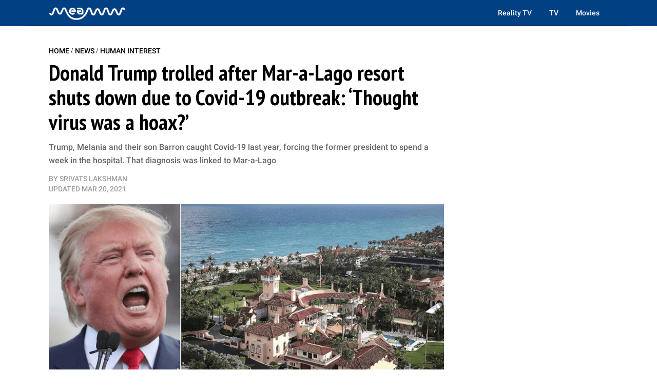

--- FILE ---
content_type: text/html; charset=utf-8
request_url: https://meaww.com/mar-a-lago-covid-19-outbreak-partial-closure-donald-trump-trolled-internet-reactions
body_size: 27868
content:
<!DOCTYPE html>
<html lang="en">
<head>
  <script>
    window.nodetype = 'read';
  </script>
	<meta name="viewport" content="width=device-width, initial-scale=1">
  <meta name="description" content="Trump, Melania and their son Barron caught Covid-19 last year, forcing the former president to spend a week in the hospital. That diagnosis was linked to Mar-a-Lago">
  <meta name="robots" content="index,follow,max-image-preview:large">
  <meta charset="utf-8">
  <meta http-equiv="X-UA-Compatible" content="IE=edge">
  <meta http-equiv="Content-Type" content="text/html; charset=UTF-8">
  <meta property="og:image:type" content="image/jpeg">
  <meta property="og:site_name" content="MEAWW Entertainment">
  <meta property="og:locale" content="en_US">
  <meta name="twitter:card" content="photo">
  <title>Donald Trump trolled after Mar-a-Lago resort shuts down due to Covid-19 outbreak: ‘Thought virus was a hoax?’</title>
	<link rel=preload href=https://fonts.gstatic.com/s/roboto/v30/KFOlCnqEu92Fr1MmEU9fBBc4AMP6lQ.woff2 as=font type=font/woff2 crossorigin>
<link rel=preload href=https://fonts.gstatic.com/s/roboto/v30/KFOlCnqEu92Fr1MmWUlfBBc4AMP6lQ.woff2 as=font type=font/woff2 crossorigin>
<link rel=preload href="https://fonts.gstatic.com/s/ptsansnarrow/v18/BngSUXNadjH0qYEzV7ab-oWlsbg95AiFW_3CRs-2.woff2" as=font type=font/woff2 crossorigin>
<link rel=preload href=https://fonts.gstatic.com/s/lato/v24/S6uyw4BMUTPHjx4wXiWtFCc.woff2 as=font type=font/woff2 crossorigin>

<style type="text/css">
  @font-face {
    font-family: 'Roboto';
    font-style: normal;
    font-weight: 500;
    src: url(https://fonts.gstatic.com/s/roboto/v30/KFOlCnqEu92Fr1MmEU9fBBc4AMP6lQ.woff2) format('woff2');
    unicode-range: U+0000-00FF, U+0131, U+0152-0153, U+02BB-02BC, U+02C6, U+02DA, U+02DC, U+0304, U+0308, U+0329, U+2000-206F, U+2074, U+20AC, U+2122, U+2191, U+2193, U+2212, U+2215, U+FEFF, U+FFFD;
  }
  @font-face {
    font-family: 'Roboto';
    font-style: normal;
    font-weight: 700;
    src: url(https://fonts.gstatic.com/s/roboto/v30/KFOlCnqEu92Fr1MmWUlfBBc4AMP6lQ.woff2) format('woff2');
    unicode-range: U+0000-00FF, U+0131, U+0152-0153, U+02BB-02BC, U+02C6, U+02DA, U+02DC, U+0304, U+0308, U+0329, U+2000-206F, U+2074, U+20AC, U+2122, U+2191, U+2193, U+2212, U+2215, U+FEFF, U+FFFD;
  }
  @font-face {
    font-family: 'PT Sans Narrow';
    font-style: normal;
    font-weight: 700;
    src: url(https://fonts.gstatic.com/s/ptsansnarrow/v18/BngSUXNadjH0qYEzV7ab-oWlsbg95AiFW_3CRs-2.woff2) format('woff2');
    unicode-range: U+0000-00FF, U+0131, U+0152-0153, U+02BB-02BC, U+02C6, U+02DA, U+02DC, U+0304, U+0308, U+0329, U+2000-206F, U+2074, U+20AC, U+2122, U+2191, U+2193, U+2212, U+2215, U+FEFF, U+FFFD;
  }
  @font-face {
    font-family: 'Lato';
    font-style: normal;
    font-weight: 400;
    src: url(https://fonts.gstatic.com/s/lato/v24/S6uyw4BMUTPHjx4wXiWtFCc.woff2) format('woff2');
    unicode-range: U+0000-00FF, U+0131, U+0152-0153, U+02BB-02BC, U+02C6, U+02DA, U+02DC, U+0304, U+0308, U+0329, U+2000-206F, U+2074, U+20AC, U+2122, U+2191, U+2193, U+2212, U+2215, U+FEFF, U+FFFD;
  }
</style>
  <meta property="og:image" content="https://d2a0gza273xfgz.cloudfront.net/528359/uploads/231a6980-894e-11eb-804a-6dd197f287a3_1200_630.png">
  <meta name="twitter:image" content="https://d2a0gza273xfgz.cloudfront.net/528359/uploads/231a6980-894e-11eb-804a-6dd197f287a3_1200_630.png">
  <meta property="og:image:width" content="1200">
  <meta property="og:image:height" content="630">
  
  <meta property="article:published_time" content="2021-03-20T07:52:00.000Z" />
  <meta property="article:modified_time" content="2021-03-20T08:28:51.000Z" />
  <meta name="author" content="Srivats Lakshman">

  <meta property="og:title" content="Trump trolled after Mar-a-Lago resort shuts down due to Covid-19 outbreak: ‘Thought virus was a hoax?’">
  <meta property="og:description" content="Trump, Melania and their son Barron caught Covid-19 last year, forcing the former president to spend a week in the hospital. That diagnosis was linked to Mar-a-Lago">
  <meta property="og:url" content="https://meaww.com/mar-a-lago-covid-19-outbreak-partial-closure-donald-trump-trolled-internet-reactions">
  <link rel="canonical" href="https://meaww.com/mar-a-lago-covid-19-outbreak-partial-closure-donald-trump-trolled-internet-reactions">
  <meta name="twitter:title" content="Trump trolled after Mar-a-Lago resort shuts down due to Covid-19 outbreak: ‘Thought virus was a hoax?’">
  <meta name="keywords" content="">
  <meta property="og:type" content="article">
  <meta property="article:section" content="">
  <meta property="article:tag" content="">
  <link rel="icon" type="image/x-icon" href="/favicon.ico">
  <link rel="alternate" type="application/rss+xml" title="MEAWW News & Entertainment - Breaking U.S. News, Politics & Entertainment Updates" href="https://meaww.com/home.rss" />
  <!-- NewsArticle -->
  <script type="application/ld+json">
  {
    "@context": "https://schema.org",
    "@type": "NewsArticle",
    "@id": "https://meaww.com/mar-a-lago-covid-19-outbreak-partial-closure-donald-trump-trolled-internet-reactions#newsarticle",
    "inLanguage": "en",
    "articleSection": ["Human Interest"],
    "wordCount": 757,
    "mainEntityOfPage": {
      "@type": "WebPage",
      "@id": "https://meaww.com/mar-a-lago-covid-19-outbreak-partial-closure-donald-trump-trolled-internet-reactions"
    },
    "headline": "mar a lago covid19 outbreak partial closure donald trump trolled internet reactions",
    "datePublished": "2021-03-20T07:52:00.000Z",
    "dateModified": "2021-03-20T08:28:51.000Z",
    "description": "Trump, Melania and their son Barron caught Covid-19 last year, forcing the former president to spend a week in the hospital. That diagnosis was linked to Mar-a-Lago",
    "author": {
      "@type": "Person",
      "@id": "https://meaww.com/writer/srivats-lakshman/#author",
      "name": "Srivats Lakshman",
      "url": "https://meaww.com/writer/srivats-lakshman",
      "sameAs": [
        "https://meaww.com/writer/srivats-lakshman"
      ]
    },
    "publisher": {
      "@type": "Organization",
      "@id": "https://meaww.com/#organization",
      "name": "MEAWW Entertainment",
      "logo": { "@id": "https://meaww.com/#logo" },
      "url": "https://meaww.com/",
      "sameAs": [
        "https://www.facebook.com/movietvnewsofficial",
        "https://www.youtube.com/@meawwofficial?sub_confirmation=1",
        "https://x.com/meawwofficial",
        "https://www.threads.com/@meawwofficial",
        "https://www.pinterest.com/meawwentertainment/",
        "https://www.instagram.com/meawwofficial/",
        "https://www.tiktok.com/@meawwofficial",
        "https://www.linkedin.com/company/meaww/"
      ],
      "publishingPrinciples": "https://meaww.com/page/editorial-guidelines"
    },
    "image": {
      "@type": "ImageObject",
      "@id": "https://meaww.com/mar-a-lago-covid-19-outbreak-partial-closure-donald-trump-trolled-internet-reactions#primaryimage",
      "url": "https://d2a0gza273xfgz.cloudfront.net/528359/uploads/231a6980-894e-11eb-804a-6dd197f287a3_1200_630.png",
      "width": 1200,
      "height": 630
    }
  }
  </script>

  <!-- BreadcrumbList -->
  <script type="application/ld+json">
  {
    "@context": "https://schema.org",
    "@type": "BreadcrumbList",
    "itemListElement": [
      {
        "@type": "ListItem",
        "position": 1,
        "name": "Home",
        "item": "https://meaww.com/"
      },
      {
        "@type": "ListItem",
        "position": 2,
        "name": "News",
        "item": "https://meaww.com/news"
      }
      
      ,{
        "@type": "ListItem",
        "position": 3,
        "name": "Human Interest",
        "item": "https://meaww.com/news/human-interest"
      },
      {
        "@type": "ListItem",
        "position": 4,
        "name": "Donald Trump trolled after Mar-a-Lago resort shuts down due to Covid-19 outbreak: ‘Thought virus was a hoax?’",
        "item": "https://meaww.com/mar-a-lago-covid-19-outbreak-partial-closure-donald-trump-trolled-internet-reactions"
      }
      
    ]
  }
  </script>

	<style type="text/css">
  /* Base styles for columns */
  [class*="cust-col-"] {
    float: left;
    min-height: 1px;
    box-sizing: border-box; /* Include padding in the element's total width */
  }

  .two-column-layout {
    display: flex;
    flex-wrap: wrap;
  }
  .left-column {
    order: 2;
  }
  .right-column {
    order: 1;
  }

  .cust-col-21 {
    width: 21%;
  }
  .cust-col-78 {
    width: 78%;
  }

  a {
    text-decoration: none;
  }

  /* Extra small devices (phones, less than 768px) */
  /* No media query since this is the default in a mobile-first approach */
  .cust-col-xs-1 { width: 8.33%; }
  .cust-col-xs-2 { width: 16.66%; }
  .cust-col-xs-3 { width: 25%; }
  .cust-col-xs-4 { width: 33.33%; }
  .cust-col-xs-5 { width: 41.66%; }
  .cust-col-xs-6 { width: 50%; }
  .cust-col-xs-7 { width: 58.33%; }
  .cust-col-xs-8 { width: 65.81196581%; }
  .cust-col-xs-9 { width: 75%; }
  .cust-col-xs-10 { width: 83.33%; }
  .cust-col-xs-11 { width: 91.66%; }
  .cust-col-xs-12 { width: 100%; }

  /* Small devices (tablets, 768px and up) */
  @media (min-width: 768px) {
    .cust-col-sm-1 { width: 8.33%; }
    .cust-col-sm-2 { width: 16.66%; }
    .cust-col-sm-3 { width: 25%; }
    .cust-col-sm-4 { width: 33.33%; }
    .cust-col-sm-5 { width: 41.66%; }
    .cust-col-sm-6 { width: 50%; }
    .cust-col-sm-7 { width: 58.33%; }
    .cust-col-sm-8 { width: 65.81196581%; }
    .cust-col-sm-9 { width: 75%; }
    .cust-col-sm-10 { width: 83.33%; }
    .cust-col-sm-11 { width: 91.66%; }
    .cust-col-sm-12 { width: 100%; }
    .cust-col-sm-21 { width: 21%; }
    .cust-col-sm-78 { width: 78%; }
    .cust-col-sm-6-92 { width: 58%; }
    .cust-col-sm-2-52 { width: 21%; }
  }

  /* Medium devices (desktops, 992px and up) */
  @media (min-width: 992px) {
    .left-column {
      order: 1;
    }
    .right-column {
      order: 2;
    }
    .cust-col-md-1 { width: 8.33%; }
    .cust-col-md-2 { width: 16.66%; }
    .cust-col-md-3 { width: 25%; }
    .cust-col-md-4 { width: 33.33%; }
    .cust-col-md-5 { width: 41.66%; }
    .cust-col-md-6 { width: 50%; }
    .cust-col-md-7 { width: 58.33%; }
    .cust-col-md-8 { width: 65.81196581%; }
    .cust-col-md-9 { width: 75%; }
    .cust-col-md-10 { width: 83.33%; }
    .cust-col-md-11 { width: 91.66%; }
    .cust-col-md-12 { width: 100%; }
    .cust-col-md-minus320 { width: calc(100% - 320px); }
    .cust-col-md-320px { width: 320px; }
    .cust-col-md-21 { width: 21%; }
    .cust-col-md-78 { width: 78%; }
    .cust-col-md-6-92 { width: 58%; }
    .cust-col-md-2-52 { width: 21%; }
  }

  /* Large devices (large desktops, 1200px and up) */
  @media (min-width: 1200px) {
    .cust-col-lg-1 { width: 8.33%; }
    .cust-col-lg-2 { width: 16.66%; }
    .cust-col-lg-3 { width: 25%; }
    .cust-col-lg-4 { width: 33.33%; }
    .cust-col-lg-5 { width: 41.66%; }
    .cust-col-lg-6 { width: 50%; }
    .cust-col-lg-7 { width: 58.33%; }
    .cust-col-lg-8 { width: 65.81196581%; }
    .cust-col-lg-9 { width: 75%; }
    .cust-col-lg-10 { width: 83.33%; }
    .cust-col-lg-11 { width: 91.66%; }
    .cust-col-lg-12 { width: 100%; }
    .cust-col-lg-minus320 { width: calc(100% - 320px); }
    .cust-col-lg-320px { width: 320px; }
    .cust-col-lg-21 { width: 21%; }
    .cust-col-lg-78 { width: 78%; }
    .cust-col-lg-6-92 { width: 58%; }
    .cust-col-lg-2-52 { width: 21%; }
  }

  [class*="cust-col-"] img {
    max-width: 100%;
    height: auto;
  }
</style>
  <script src="https://www.datadoghq-browser-agent.com/us5/v6/datadog-rum.js" type="text/javascript"></script>
<script>
  window.DD_RUM && window.DD_RUM.init({
    clientToken: 'pubc7d3ba3287660896f31ae10f2a954774',
    applicationId: '6db67c23-bce4-46f6-aeb1-cfc3bffc88c0',
    site: 'us5.datadoghq.com',
    service: 'meaww-news',
    env: 'prod',
    sessionSampleRate: 100,
    sessionReplaySampleRate: 20,
    trackBfcacheViews: true,
    defaultPrivacyLevel: 'mask-user-input',
  });
  window.DD_RUM && window.DD_RUM.startSessionReplayRecording();
</script>

  <script src="https://cdn.p-n.io/pushly-sdk.min.js?domain_key=0LyyyCpcx4KDtQJtHv6xVlFy7AHygznwBAc5" async></script>
<script>
  window.PushlySDK = window.PushlySDK || [];
  function pushly() { window.PushlySDK.push(arguments) }
  pushly('load', {
    domainKey: '0LyyyCpcx4KDtQJtHv6xVlFy7AHygznwBAc5',
    sw: '/pushly/pushly-sdk-worker.js',
  });
</script>

	<style type="text/css">
    a {
      text-decoration: none;
    }
		.font-Roboto{ font-family: 'Inter', sans-serif;}
		.container {
			width: auto;
			margin: auto;
		}
		body {
			padding: 0;
			margin: 0;
		}
		figure {
			margin: 0;
			padding: 0;
		}
		figcaption {
			font-size: 14px;
			line-height: 20px;
			color: #9F9F9F;
			padding: 5px 0 5px 0;
      margin: 0px;
			font-family: 'DM Mono', sans-serif;
			border-bottom: 1px solid #e4eaf2;
		}
    table {
      width: 100%;
      border-collapse: collapse;
    }
    th,
    td {
      border: 1px solid black;
      padding: 8px;
      text-align: left;
    }
    th {
      background-color: #f2f2f2;
    }
    .twitter-tweet {
      margin: 0px auto !important;
    }
    .twitter-video{
      min-width: 280px !important;
      margin: 10px auto !important;
    }
    .instagram-media{
      margin: 10px auto !important;
    }
    .articleSummary {
      font-size: 18px;
      line-height: 26px;
    }
    .articleByline {
      font-size: 14px;
      line-height: 20px;
    }
    .pl10-pr10 {
      padding-left: 10px;
      padding-right: 10px;
    }
    .articletitle {
      font-size: 30px;
      line-height: 36px;
    }
    .populartitle {
      font-size: 18px;
      line-height: 20px;
    }
    .moreFromMeawwtitle {
      font-size: 20px;
      line-height: 26px;
    }
    /*For Mobile */
    @media screen and (max-width : 768px) {
      table {
        width: 100%;
        border-collapse: collapse;
      }
      th,td {
        border: 1px solid black;
        padding: 0px;
        text-align: center;
      }
      th {
        background-color: #f2f2f2;
      }
    }
    /*For Desktop */
		@media (min-width: 769px) {
      .articletitle {
        font-size: 42px;
        line-height: 48px;
      }
      .populartitle {
        font-size: 26px;
        line-height: 32px;
      }
      .moreFromMeawwtitle {
        font-size: 26px;
        line-height: 32px;
      }
			.container {
				max-width: 1170px;
				margin: auto;
			}
			.borderRight {
        /* border-right: 1px solid #e4eaf2; */
			}
		}
	</style>
	<script type="text/javascript">
		document.addEventListener("DOMContentLoaded", function() {
			// Function to handle the image update when the element is in the viewport
      const handleIntersect = (entries, observer) => {
        entries.forEach(entry => {
          if (entry.isIntersecting) {
            const img = entry.target;
            if (img.getAttribute("data-src")) {
              let link = img.getAttribute("data-src");
              img.setAttribute('src', link);
              img.removeAttribute("data-src");
            }
            observer.unobserve(img);
          }
        });
      };

      // Create the IntersectionObserver
      const options = {
        root: null,
        rootMargin: "100px",
        threshold: 0
      };

      const observer = new IntersectionObserver(handleIntersect, options);

      // Select all img elements within figure tags with class 'image'
      const imgElements = document.querySelectorAll("figure.image > img");
      // Observe each image element
      imgElements.forEach(img => {
        observer.observe(img);
      });
		});
	</script>
  <script>
    document.addEventListener('DOMContentLoaded', function() {
      window.addEventListener('load', function() {
        const coverImage = document.getElementById('cover_image');
        if (coverImage.getAttribute('src') !== coverImage.getAttribute('data-mm-src')) {
          coverImage.setAttribute('src', coverImage.getAttribute('data-mm-src'));
        }
      });
    });
  </script>
  <script>

    let twitterExec = false;
    const loadTwitter = () => {
      if (twitterExec) return true;
      twitterExec = true;
      console.log("Load loadTwitter");
      const observer = new IntersectionObserver(
        (entries) => {
          entries.forEach((entry) => {
            if (entry.isIntersecting) {
              window.twttr = (function (d, s, id) {
                var js,
                  fjs = d.getElementsByTagName(s)[0],
                  t = window.twttr || {};
                if (d.getElementById(id)) return t;
                js = d.createElement(s);
                js.id = id;
                js.src = 'https://platform.twitter.com/widgets.js';
                fjs.parentNode.insertBefore(js, fjs);
                t._e = [];
                t.ready = function (f) {
                  t._e.push(f);
                };
                return t;
              })(document, 'script', 'twitter-wjs');
              observer.unobserve(entry.target);
            }
          });
        },
        {
          root: null,
          rootMargin: '0px',
          threshold: 0.1
        }
      );

      let twitterExists = 0;
      const blockquoteContainerCol = document.querySelectorAll('.blockquote-container');
      for (var i = 0; i < blockquoteContainerCol.length; i++) {
        const blockquoteContainer = blockquoteContainerCol[i];
        if (blockquoteContainer && (blockquoteContainer.innerHTML.indexOf('x.com') > -1 || blockquoteContainer.innerHTML.indexOf('twitter.com') > -1) && twitterExists === 0) {
          twitterExists = 1;
          observer.observe(blockquoteContainer);
        }
      }
    };

    let instaExec = false;
    const loadInstagram = () => {
      if (instaExec) return true;
      instaExec = true;
      console.log("Load loadInstagram");
      const observer = new IntersectionObserver(
        (entries) => {
          entries.forEach((entry) => {
            if (entry.isIntersecting) {
              const instagramScript = document.createElement('script');
              instagramScript.src = '//www.instagram.com/embed.js';
              instagramScript.async = true;
              instagramScript.defer = true;
              document.body.appendChild(instagramScript);
              instagramScript.onload = function() {
                console.log("Insta embed is loaded");
                if (window.instgrm) {
                  window.instgrm.Embeds.process();
                }
              };
              observer.unobserve(entry.target);
            }
          });
        },
        {
          root: null,
          rootMargin: '0px',
          threshold: 0.1
        }
      );

      const instagramEmbed = document.querySelector('.instagram-media');
      if (instagramEmbed) {
        observer.observe(instagramEmbed);
      }
    };

    let youtubeExec = false;
    const loadYoutube = () => {
      if (youtubeExec) return true;
      youtubeExec = true;
      console.log("Inside window load>>>>>>>>>>>>>>>>>>");
      let customIframeDivs = document.getElementsByClassName('customIframeDiv');
      console.log("Inside window load>>>>>>>>>>>>>>>>>> length", customIframeDivs.length);
      for (var i = customIframeDivs.length - 1; i >= 0; i--) {
        const customIframeDiv = customIframeDivs[i];
        const iframe = document.createElement('iframe');
        iframe.innerHTML = customIframeDiv.innerHTML;

        if (customIframeDiv.getAttribute('class') !== 'customIframeDiv') {
          iframe.setAttribute('class', customIframeDiv.getAttribute('class').replace('customIframeDiv', ''));
        } else {
          iframe.removeAttribute('class', customIframeDiv.getAttribute('class').replace('customIframeDiv', ''));
        }

        for (let i = 0; i < customIframeDiv.attributes.length; i++) {
          const attr = customIframeDiv.attributes[i];
          iframe.setAttribute(attr.name, attr.value);
        }
        console.log("Inside window load>>>>>>>>>>>>>>>>>> final", iframe.outerHTML);
        customIframeDiv.parentNode.replaceChild(iframe, customIframeDiv);
      }
    };

    let tiktokExec = false;
    const loadTiktok = () => {
      if (tiktokExec) return true;
      tiktokExec = true;
      console.log("Load loadTiktok");
      const observer = new IntersectionObserver(
        (entries) => {
          entries.forEach((entry) => {
            if (entry.isIntersecting) {
              const script = document.createElement('script');
              script.async = true;
              script.defer = true;
              script.src = 'https://www.tiktok.com/embed.js';
              document.head.appendChild(script);
              script.onload = function() {
                console.log("Tiktok embed is loaded");
              };
              observer.unobserve(entry.target);
            }
          });
        },
        {
          root: null,
          rootMargin: '0px',
          threshold: 0.1
        }
      );

      const tikTokEmbeds = document.querySelectorAll('.blockquote-container');
      tikTokEmbeds.forEach(embed => {
          if (embed.innerHTML.includes('tiktok.com')) {
              observer.observe(embed);
          }
      });
    };

    let threadsExec = false;
    const loadThreads = () => {
      if (threadsExec) return true;
      threadsExec = true;
      console.log("Load loadThreads");
      const observer = new IntersectionObserver(
        (entries) => {
          entries.forEach((entry) => {
            if (entry.isIntersecting) {
              const instagramScript = document.createElement('script');
              instagramScript.src = '//www.threads.net/embed.js';
              instagramScript.async = true;
              instagramScript.defer = true;
              document.body.appendChild(instagramScript);
              instagramScript.onload = function() {
                console.log("Threads embed is loaded");
                if (window.instgrm) {
                  window.instgrm.Embeds.process();
                }
              };
              observer.unobserve(entry.target);
            }
          });
        },
        {
          root: null,
          rootMargin: '0px',
          threshold: 0.1
        }
      );

      let threadsExists = 0;
      const blockquoteContainerCol = document.querySelectorAll('.blockquote-container');
      for (var i = 0; i < blockquoteContainerCol.length; i++) {
        const blockquoteContainer = blockquoteContainerCol[i];
        if (blockquoteContainer && blockquoteContainer.innerHTML.indexOf('www.threads.net') > -1 && threadsExists === 0) {
          threadsExists = 1;
          observer.observe(blockquoteContainer);
        }
      }
    };

    let redditExec = false;
    const loadReddit = () => {
      if (redditExec) return true;
      redditExec = true;
      console.log("Load loadReddit");
      const observer = new IntersectionObserver(
        (entries) => {
          entries.forEach((entry) => {
            if (entry.isIntersecting) {
              const redditScript = document.createElement('script');
              redditScript.src = 'https://embed.reddit.com/widgets.js';
              redditScript.async = true;
              redditScript.defer = true;
              document.head.appendChild(redditScript);
              redditScript.onload = function() {
                console.log("Reddit embed is loaded");
              };
              observer.unobserve(entry.target);
            }
          });
        },
        {
          root: null,
          rootMargin: '0px',
          threshold: 0.1
        }
      );

      let twitterExists = 0;
      const blockquoteContainerCol = document.querySelectorAll('.blockquote-container');
      for (var i = 0; i < blockquoteContainerCol.length; i++) {
        const blockquoteContainer = blockquoteContainerCol[i];
        if (blockquoteContainer && blockquoteContainer.innerHTML.indexOf('reddit.com') > -1 && twitterExists === 0) {
          twitterExists = 1;
          observer.observe(blockquoteContainer);
        }
      }
    };

    let initialPageLoad = true;
    setTimeout(() => {
      initialPageLoad = false;
    }, 1000);

    const callFunctions = () => {
      if (initialPageLoad) {
        return;
      }
      loadTwitter();
      loadInstagram();
      loadYoutube();
      loadTiktok();
      loadThreads();
      loadReddit();
    };
    setTimeout(() => {
      ['mousemove', 'scroll'].forEach((event) => {
        console.log(`Event triggered: ${event}`);
        document.addEventListener(event, () => callFunctions())
      });
    }, 1000); // Add a delay of 1000 milliseconds (1 second)

    /** [START] add loading="lazy" attribute to fb and youtube embeds **/
    console.log("Load iframeAddLazyInYoutubeAndFb lazy");
    Array.from(document.querySelectorAll('iframe')).forEach((curIframe) => {
      const src = curIframe.getAttribute('src');
      if (src && (src.includes('youtube.com/embed/') || src.includes('facebook.com/plugins/')) && !curIframe.hasAttribute('loading')) {
        curIframe.setAttribute('loading', 'lazy');
      }
    });
    /** [END] add loading="lazy" attribute to fb and youtube embeds **/
  </script>
<script type="text/javascript">
  (function(w, d) {
    w.adthrive = w.adthrive || {};
    w.adthrive.cmd = w.
    adthrive.cmd || [];
    w.adthrive.plugin = 'adthrive-ads-manual';
    w.adthrive.host = 'ads.adthrive.com';var s = d.createElement('script');
    s.async = true;
    s.referrerpolicy='no-referrer-when-downgrade';
    s.src = 'https://' + w.adthrive.host + '/sites/65bd615ad846ae18ac8a8e42/ads.min.js?referrer=' + w.encodeURIComponent(w.location.href) + '&cb=' + (Math.floor(Math.random() * 100) + 1);
    d.getElementsByTagName('head')[0].appendChild(s);
  })(window, document);
</script>


<script>
  var xhr = new XMLHttpRequest();
  xhr.open("POST", 'https://analytics.meaww.com/custom_page_analytics', true);
  xhr.setRequestHeader('Content-Type', 'application/json');
  xhr.send(JSON.stringify({
  "data": {
    "referral_link": document.referrer || '',
    "user_agent": window.navigator && window.navigator.userAgent,
    "url": window.location.href,
    "device": `desktop`,
    "article_id": `528359`,
    "article_name": `mar-a-lago-covid-19-outbreak-partial-closure-donald-trump-trolled-internet-reactions`,
    "category": `human-interest`,
    "author_id": `85619123`,
    "section": `18272`,
    "profile_slug": ``
  },
  "properties": {
    "name": window.nodetype ? window.nodetype : "read"
  }
}));
</script>

<script async src="https://www.googletagmanager.com/gtag/js?id=G-X8G4J73LMY"></script>
<script>
  window.dataLayer = window.dataLayer || [];
  function gtag(){dataLayer.push(arguments);}
  gtag('js', new Date());

  gtag('config', 'G-X8G4J73LMY');
</script>
<style>
  iframe[src*="youtube.com"] {
    width: 100%;
    height: auto;
    aspect-ratio: 16 / 9;
    border: 0;
  }
</style>
<script>
  document.addEventListener("DOMContentLoaded", function () {
    const dateInput = document.getElementById("datSelector");
    
    if (dateInput) {
      window.selectDate = function () {
        const selectedDate = dateInput.value;

        if (!selectedDate) {
          document.getElementById('moonResult').innerHTML = `<span style="color: red;">Please select a date first.</span>`;
          return;
        }

        console.log("Selected date:", selectedDate);
        
        fetch(`/moon-phase/?dd=${selectedDate}`)
          .then(res => res.json())
          .then(data => {
            console.log("Moon data:", data.message);
            if (data.moonPhaseImg) {
              const div = document.createElement('div');
              div.innerHTML = `<figure class="image">
                  <img id="figure-image" class="lazyload" contenteditable="false" alt="${data.phase}" src="${data.moonPhaseImg}">
                  <figcaption data-gramm="false">${data.phase}</figcaption>
              </figure>`;
              document.getElementById('moonResult').insertAdjacentElement("afterend", div.children[0]);
            }
            document.getElementById('moonResult').innerHTML = data.message;
          })
          .catch(err => {
            console.error("Error fetching moon data:", err);
            document.getElementById('moonResult').innerHTML = `<span style="color: red;">Failed to load moon data.</span>`;
          });
      };
    }
  });
</script>
  <style type="text/css">
    #datSelector {
      padding: 10px 15px;
      font-size: 16px;
      border: 2px solid #ccc;
      border-radius: 8px;
      outline: none;
      margin-bottom: 15px;
      width: 60%;
      max-width: 300px;
    }

    #datSelector:focus {
      border-color: #54319E;
      box-shadow: 0 0 5px #54319E44;
    }

    #datSelectorButton {
      background: #54319E;
      color: #fff;
      border: none;
      padding: 12px 20px;
      font-size: 16px;
      border-radius: 10px;
      cursor: pointer;
      transition: background 0.3s ease;
    }

    #datSelectorButton:hover {
      background: #3e257a;
    }

    #moonResult {
      margin-top: 30px;
      font-size: 17px;
      line-height: 1.7;
      color: #333;
      font-weight: 900;
    }

    .textHigh {
      font-weight: bold;
      color: #54319E;
    }
  </style>
  <script type="text/javascript">
    document.addEventListener("DOMContentLoaded", function () {
      const yesterdayMoonPhaseDiv = document.getElementById('yesterMoonPhase');
      if (yesterdayMoonPhaseDiv) {
        const today = new Date();
        const yesterday = new Date(today);
        yesterday.setDate(today.getDate() - 1);
        const yyyy = yesterday.getFullYear();
        const mm = String(yesterday.getMonth() + 1).padStart(2, '0');
        const dd = String(yesterday.getDate()).padStart(2, '0');
        const formattedDate = `${yyyy}-${mm}-${dd}`;
        const host = window.location.origin;
        const apiUrl = `${host}/moon-phase/?dd=${formattedDate}`;

        fetch(apiUrl)
          .then(response => response.json())
          .then(data => {
            console.log('Moon phase:', data.message);
            yesterdayMoonPhaseDiv.innerHTML = data.message;
            if (data.moonPhaseImg) {
              const div = document.createElement('div');
              div.innerHTML = `<figure class="image">
                  <img id="figure-image" class="lazyload" contenteditable="false" alt="${data.phase}" src="${data.moonPhaseImg}">
                  <figcaption data-gramm="false">${data.phase}</figcaption>
              </figure>`;
              document.getElementById('moonResult').insertAdjacentElement("afterend", div.children[0]);
            }
            document.getElementById('moonResult').innerHTML = data.message;
          })
          .catch(error => {
            console.error('Error fetching moon phase:', error);
          });
      }

      const cityMoonPhaseToday = document.getElementById('todayMoonPhaseCity');
      if (cityMoonPhaseToday && cityMoonPhaseToday.getAttribute('data-city')) {
        const city = cityMoonPhaseToday.getAttribute('data-city');
        const host = window.location.origin;
        const apiUrl = `${host}/city-moon-phase/?city=${city}`;

        fetch(apiUrl)
          .then(response => response.json())
          .then(data => {
            console.log('Moon phase:', data);
            cityMoonPhaseToday.innerHTML = data.phasetext;
            if (data.moonPhaseImg) {
              const div = document.createElement('div');
              div.innerHTML = `<figure class="image">
                  <img id="figure-image" class="lazyload" contenteditable="false" alt="${data.moonPhaseSign}" src="${data.moonPhaseImg}">
                  <figcaption data-gramm="false">${data.moonPhaseSign}</figcaption>
              </figure>`;
              document.getElementById('todayMoonPhaseCity').insertAdjacentElement("afterend", div.children[0]);
            }
            if (data.fixedContent) {
              const temp = document.createElement('div');
              temp.innerHTML = data.fixedContent.trim();
              const element = temp.firstElementChild;  // Get the first actual element

              document.getElementById('todayMoonPhaseCity')
                .insertAdjacentElement("afterend", element);
            }
          })
          .catch(error => {
            console.error('Error fetching moon phase:', error);
          });
      }

      const earthToPlanetDistance = document.getElementById('earthToPlanetDistance');
      if (earthToPlanetDistance) {
        const today = new Date();
        const year = today.getFullYear();
        const day = String(today.getDate()).padStart(2, '0');
        const month = String(today.getMonth() + 1).padStart(2, '0'); // Months are 0-based
        const todayDate = `${year}-${day}-${month}`;

        const planet = earthToPlanetDistance.getAttribute('data-planet');
        const dataDate = earthToPlanetDistance.getAttribute('data-date') ? todayDate : null;

        const host = window.location.origin;
        const apiUrl = `${host}/earth-to-planet-distance/?planet=${planet}&date=${dataDate}`;

        fetch(apiUrl)
          .then(response => response.json())
          .then(data => {
            console.log('Moon phase:', data);
            earthToPlanetDistance.innerHTML = `<p>${data.message}</p>`;
          })
          .catch(error => {
            console.error('Error fetching moon phase:', error);
          });
      }
    });
  </script>
  <script>
    document.addEventListener("DOMContentLoaded", function () {
      let iframes = document.querySelectorAll('iframe[src*="youtube.com/embed"]');
      if (iframes.length === 0) iframes = document.querySelectorAll('iframe[src*="youtube-nocookie.com/embed"]');
      iframes.forEach((iframe, index) => {
        const embedUrl = iframe.src;
        const videoIdMatch = embedUrl.match(/\/embed\/([^?]+)/);
        if (!videoIdMatch) return;

        const videoId = videoIdMatch[1];
        const thumbnailUrl = iframe.getAttribute('data-thumb') || `https://i.ytimg.com/vi/${videoId}/maxresdefault.jpg`;
        const duration = iframe.getAttribute('data-duration') || null;
        const title = iframe.getAttribute('title') || `YouTube Video ${index + 1}`;
        const description = iframe.getAttribute('data-description') || '';
        const uploadDate = iframe.getAttribute('data-upload-date') || new Date().toISOString();
        const contentUrl = `https://www.youtube.com/watch?v=${videoId}`;

        const schema = {
          "@context": "http://schema.org",
          "@type": "VideoObject",
          "name": title,
          "description": description,
          "thumbnailUrl": thumbnailUrl,
          "uploadDate": uploadDate,
          "duration": duration,
          "contentUrl": contentUrl,
          "embedUrl": embedUrl
        };

        const script = document.createElement('script');
        script.type = "application/ld+json";
        script.text = JSON.stringify(schema, null, 2);
        document.head.appendChild(script);
      });
    });
    </script>
    <script>
document.addEventListener('DOMContentLoaded', () => {
  // Attach a click handler to every subscribe button that exists at page‑load
  document.querySelectorAll('.subscribe-button').forEach(btn => {
    btn.addEventListener('click', async event => {
      event.preventDefault();                             // keep page from reloading

      /* Find the e‑mail field that belongs to THIS button.
         Prefer <form>; otherwise fall back to the nearest parent <div>. */
      const container  = event.target.closest('form') || event.target.closest('div');
      const emailInput = container ? container.querySelector('.subscriber-email') : null;

      if (!emailInput) {
        console.warn('No .subscriber-email field found for this button.');
        return;
      }

      const email = emailInput.value.trim();

      // 1️⃣ BASIC syntactic e‑mail validation — use browser's own check first
      //    (works because your <input> already has type="email")
      if (!emailInput.validity.valid || email === '') {
        alert('Please enter a valid e‑mail address.');
        emailInput.focus();
        return;
      }

      // 2️⃣ POST the address to your back‑end
      try {
        /* Change this URL to wherever you process sign‑ups.
           Example shows JSON; use form‑encoded if your back‑end expects it. */
        const response = await fetch('/newsletter-subscribe', {
          method: 'POST',
          headers: { 'Content-Type': 'application/json' },
          body: JSON.stringify({ email })
        });

        if (!response.ok) {
          throw new Error(`Server responded ${response.status}`);
        }

        emailInput.value = 'Subscription Confirmed!';
        emailInput.readOnly = true;
        btn.disabled = true;

      } catch (err) {
        console.error(err);
        alert('Sorry, something went wrong. Please try again.');
      }
    });
  });
});
</script>

</head>
<body>
	<style>
  /* -------- Submenu (shared) -------- */
  .submenu {
    display: none;
    flex-direction: column;
    background: #024084;
    position: absolute;
    top: 100%;
    left: 0;
    min-width: 180px;
    z-index: 1000;
  }
  .submenu a {
    padding: 10px 15px;
    color: #FFF;
    border-bottom: 1px solid #222;
    text-decoration: none;
    font-family: Roboto;
    font-weight: 500;
  }
  .submenu a:hover { background: #111; }

  @media (min-width: 769px) {
    .headerLogoImg {
      height: 40px;
      width: auto;
    }
    .nav-item { position: relative; }

    /* show submenu */
    .nav-item.has-submenu:hover .submenu,
    .nav-item.has-submenu:focus-within .submenu {
      display: flex;
    }

    /* keep visual 9px gap WITHOUT margin (no flicker) */
    .nav-item.has-submenu .submenu {
      top: calc(100% + 4px);  /* moves panel down visually by 9px */
    }

    /* hover bridge: extends parent hover 9px down so you can reach submenu */
    .nav-item.has-submenu:hover::after {
      content: "";
      position: absolute;
      left: 0;
      right: 0;
      top: 100%;
      height: 9px;            /* same gap */
      /* no background, fully transparent */
    }
  }

  
</style>

<style type="text/css">
  body.no-scroll { overflow: hidden; }

  .site-header {
    position: fixed;
    top: 0; left: 0; right: 0;
    background: #024084;
    z-index: 1000;
    width: 100%;
  }

  .header-content {
    display: flex;
    align-items: center;
    justify-content: space-between;
  }

  .nav-link {
    padding: 13px 17px;
    color: #000;
    font-size: 16px;
    font-family: Roboto;
    font-weight: 500;
    line-height: 16px;
    text-decoration: none;
    display: block;
  }

  .menu-toggle {
    order: 2;          /* ensure it goes to the far right */
    margin-left: auto; /* push it right */
    margin-right: 10px; /* optional spacing from edge */
    display: none;
    flex-direction: column;
    gap: 3px;
    cursor: pointer;
    width: 41px; height: 21px;
    justify-content: center;
    position: relative;
  }

  .hamburger-line {
    width: 21px; height: 1px;
    background-color: #FFF; border-radius: 10px;
  }

  .cross-icon {
    display: none;
    font-size: 24px; color: #FFF; font-weight: bold;
    position: absolute; top: -4px; left: 6px;
  }

  .menu-toggle.active .hamburger-line { display: none; }
  .menu-toggle.active .cross-icon { display: block; }

  .nav-items {
    display: flex;
    align-items: center;
    flex-wrap: wrap;
  }

  .site-logo { width: 158px; height: 37px; }

  @media (min-width: 769px) {
    .header-content {
      height: 50px;
      padding: 0 40px;
      border-bottom: 1px solid #000;
    }
    .nav-link {
      padding: 13px 17px;
      color: #FFF;
      font-size: 14px;
      line-height: 16px;
      text-decoration: none;
    }
    .right-actions {
      display: none;
    }
  }

  /* -------- Mobile menu from header edge -------- */
  @media (max-width: 768px) {
    .mobileDisplayNone {
      display: none !important;
    }
    .site-header { border-bottom: 2px solid #FFF; }

    .headerLogoImg {
      height: 30px;
      width: auto;
    }

    .header-content {
      display: flex;
      align-items: center;
      justify-content: space-between; /* keeps logo on left, others on right */
      height: 40px;
      padding: 0 10px;
    }

    .right-actions {
      display: flex;
      align-items: center;
      gap: 10px; /* space between Watch and Hamburger */
    }

    .watch-btn {
      display: flex;
      align-items: center;
      justify-content: center;
      gap: 5px;
      padding: 5px 12px;
      background-color: #B31942;
      border-radius: 4px;
      font-family: Roboto, sans-serif;
      font-weight: 500;
      font-size: 12px;
      color: #FFF;
    }

    .watch-btn::before {
      content: "";
      display: inline-block;
      width: 0;
      height: 0;
      border-left: 6px solid #fff;      /* triangle */
      border-top: 4px solid transparent;
      border-bottom: 4px solid transparent;
      margin-right: 3px;
      position: relative;
      top: 0.5px; /* tweak vertical centering */
    }

    .menu-toggle {
      display: flex;
      margin: 0;
    }

    .site-logo {
      width: 158px;
      height: 37px;
    }

    .nav-items {
      color: #FFF;
      flex-direction: column;
      align-items: flex-start;
      width: 100%;                 /* full width */
      background: #024084;
      position: fixed;
      top: 40px;                   /* under header */
      right: -100%;                 /* hidden off-canvas */
      height: calc(100vh - 40px);  /* fill below header */
      overflow-y: auto;
      z-index: 999;
      transition: right 0.3s ease-in-out;
      border: none;
      box-shadow: none;
    }

    .nav-items.show {
      right: 0;                     /* slides in */
      display: flex;
    }

    /* Make all nav links fill full width */
    .nav-items a {
      display: block;              /* from first block */
      width: 100%;
      box-sizing: border-box;      /* from first block */
      border-bottom: 1px solid #222;
      padding: 15px;
      background: #024084;
      color: #FFF;
      text-decoration: none;       /* from first block */
    }

    .nav-item {
      width: 100%;                 /* from first block */
    }

    .submenu {
      position: static;            /* from first block */
      width: 100%;
      border: none;
      box-shadow: none;
      display: flex;               /* stacked layout */
      flex-direction: column;
    }
  }

</style>

<header class="site-header">
  <div class="container">
    <div class="header-content">
      <a href="/" aria-label="Home">
        <img class="headerLogoImg" src="https://d2a0gza273xfgz.cloudfront.net/v4/assets/logo_white.png" alt="MEAWW Entertainment Logo" width="205" height="55" />
      </a>
      <div class="right-actions">
        <div class="menu-toggle" onclick="toggleMenu()" id="menuToggle" aria-label="Toggle menu" aria-expanded="false">
          <div class="hamburger-line"></div>
          <div class="hamburger-line"></div>
          <div class="hamburger-line"></div>
          <div class="cross-icon">✕</div>
        </div>
      </div>
      <nav class="nav-items" id="navMenu">
        <a class="nav-link" href="https://meaww.com/entertainment/reality-tv">Reality TV</a>
        <a class="nav-link" href="https://meaww.com/entertainment/tv">TV</a>
        <a class="nav-link" href="https://meaww.com/entertainment/movies">Movies</a>
      </nav>
    </div>
  </div>
</header>

<script>
  const nav = document.getElementById('navMenu');
  const toggle = document.getElementById('menuToggle');

  function toggleMenu() {
    const isOpen = nav.classList.toggle('show');
    toggle.classList.toggle('active');
    document.body.classList.toggle('no-scroll', isOpen);
    toggle.setAttribute('aria-expanded', String(isOpen));
  }

  document.addEventListener('click', function (event) {
    const isClickInside = nav.contains(event.target) || toggle.contains(event.target);
    if (!isClickInside && nav.classList.contains('show')) {
      nav.classList.remove('show');
      toggle.classList.remove('active');
      document.body.classList.remove('no-scroll');
      toggle.setAttribute('aria-expanded', 'false');
    }
  });
</script>

	<div class="container mtGapBetHeadAndCont" style="overflow: hidden;">
    <div class="mainLeftRightPad">
  		<div class="cust-col-lg-minus320 cust-col-md-minus320 cust-col-sm-12 cust-col-xs-12 borderRight pl10-pr10">
        <main>
          <article>
            <div style="margin-bottom: 10px;">
              <a href="https://meaww.com/">
                <span style="font-family: 'Roboto', sans-serif; font-weight: 500; font-size: 14px; color: #000000;">
                  HOME
                </span>
              </a>
              /
              <a href="https://meaww.com/news">
                <span style="font-family: 'Roboto', sans-serif; font-weight: 500; font-size: 14px; color: #000000;">
                  NEWS
                </span>
              </a>
              
                /
                <a href="https://meaww.com/news/human-interest">
                  <span style="font-family: 'Roboto', sans-serif; font-weight: 500; font-size: 14px; color: #000000;">
                    HUMAN INTEREST
                  </span>
                </a>
              
            </div>
            <div>
              <h1 class="articletitle" style="margin: 0px; font-family: 'PT Sans Narrow', sans-serif; font-weight: 700; font-style: normal; font-stretch: normal; letter-spacing: normal; text-align: left;">Donald Trump trolled after Mar-a-Lago resort shuts down due to Covid-19 outbreak: ‘Thought virus was a hoax?’</h1>
            </div>
            <div style="margin-top: 12px; margin-bottom: 12px;">
              <span style="font-family: 'Roboto', sans-serif; font-weight: 500; color: #666; line-height: 26px;">Trump, Melania and their son Barron caught Covid-19 last year, forcing the former president to spend a week in the hospital. That diagnosis was linked to Mar-a-Lago</span>
            </div>
            <div class="cust-col-lg-12 cust-col-md-12 cust-col-sm-12 cust-col-xs-12" style="margin-bottom: 20px;">
              <div class="cust-col-lg-8 cust-col-md-8 cust-col-sm-8 cust-col-xs-8">
                
                  <div style="margin-bottom: 0px;">
                    <span class="articleByline" style="font-family: 'Roboto', sans-serif; font-weight: 500;">
                      <span style="color: #9F9F9F;">BY</span>
                      <a style="color: #9f9f9f;" href="https://meaww.com/writer/srivats-lakshman">
                        <span style="font-family: 'Roboto', sans-serif; font-weight: 500;">
                          SRIVATS LAKSHMAN
                        </span>
                      </a>
                    </span>
                  </div>
                
                <div>
                  <span class="articleByline" style="font-family: 'Roboto', sans-serif; font-weight: 500; color: #9F9F9F;">
                    UPDATED
                  </span>
                  <span class="articleByline" style="font-family: 'Roboto', sans-serif; font-weight: 500; color: #9F9F9F;">
                    MAR 20, 2021
                  </span>
                </div>
              </div>
              <div class="cust-col-lg-4 cust-col-md-4 cust-col-sm-4 cust-col-xs-4" style="text-align: right;">
                
              </div>
            </div>
            <div style="margin-top: 20px;">
              <figure>
                <img
                  id="cover_image"
                  src="https://d2a0gza273xfgz.cloudfront.net/528359/uploads/231a6980-894e-11eb-804a-6dd197f287a3_1200_630.png"
                  data-mm-src="https://d2a0gza273xfgz.cloudfront.net/528359/uploads/231a6980-894e-11eb-804a-6dd197f287a3_1200_630.png"
                  alt="Former President Trump has been trolled for a Covid-19 outbreak at Mar-a-Lago (Getty Images)"
                  width="1200"
                  height="630"
                />
                <figcaption style="font-family: 'Roboto', sans-serif; font-weight: 500;">Former President Trump has been trolled for a Covid-19 outbreak at Mar-a-Lago (Getty Images)</figcaption>
              </figure>
            </div>
            <div id="main_content"><p>Donald Trump's Mar-a-Lago resort has reportedly been "partially closed" due to an outbreak of Covid-19. According to club members, some staff have been asked to quarantine while a section has been closed "for a short period of time". It is not clear if the Trump family has been affected. A receptionist at Mar-a-Lago confirmed the closure but declined to provide further details.&nbsp;</p>
<p>The closure was first reported by the Associated Press, who were tipped off by a member of the club. Several other sources confirmed the closure, including one person who is familiar with club operations. The person has not revealed their name since they were not authorized to speak about the situation.&nbsp;</p>
<p><strong>RELATED ARTICLES</strong></p>
<p><a href="https://meaww.com/donald-trump-mar-a-lago-income-events-gop-photo-op" target="" rel="">How much is Trump earning from fundraisers? Republicans flock to Mar-a-Lago to cash in on ex POTUS' popularity</a></p>
<p><a href="https://meaww.com/lara-trump-running-senate-trump-reveals-details-surprise-appearance-mar-a-lago-dog-fundraiser" target="" rel="">Is Lara Trump running for Senate? Ex POTUS appears to endorse daughter-in-law's N Carolina bid at fundraiser</a></p>
<p>Since Trump's return to the resort, it has become a popular destination for Republicans and supporters. Over the last few months, Trump has hosted fundraisers at the club, where visitors were not required to wear masks. It is likely the outbreak originated from these events, but we have no confirmation. Both Trump and Melania were vaccinated in January against the virus, but it is not clear if other members were.</p>
<figure class="image"><img id="figure-image" class="lazyload" contenteditable="false" data-src="https://d6ehjqrqtzoun.cloudfront.net/03fc408c-bdb8-4ff9-927a-e87512ccf21b.1184891965" alt="">
<figcaption data-gramm="false">President Donald Trump's Mar-a-Lago resort is seen on November 1, 2019, in Palm Beach, Florida (Getty Images)</figcaption>
</figure>
<h2 class="split">What we know</h2>
<p>On March 19,&nbsp;<a href="https://apnews.com/article/mar-a-lago-partially-closed-covid-19-outbreak-32a7a9694c1f738eef6af6d3fc6e5aa1" rel="nofollow">AP received</a> information from a source at Mar-a-Lago that the resort had been partially closed. Members reportedly received an email from the club saying service had been temporarily suspended in the club’s dining room and at its beach club. According to the mail, the club had undertaken "all appropriate response measures, including sanitizing affected areas." The banquet and events services remain open.&nbsp;</p>
<p>Since his return, the resort has hosted multiple events, including a fundraiser a week ago for Trump's daughter-in-law Lara Trump. On March 14, Trump's former press secretary Sarah Sanders hosted a fundraiser to support her run for Governor of Arkansas. In late February, Utah Senator Mike Lee also hosted a fundraiser. Photos from the events show almost no one wearing a mask or maintaining social distancing, so it is likely that they are the source of the outbreak.&nbsp;</p>
<figure class="image"><img id="figure-image" class="lazyload" contenteditable="false" data-src="https://d6ehjqrqtzoun.cloudfront.net/233071af-e53a-4315-b4df-5f06423efbcd.1184891983" alt="">
<figcaption data-gramm="false">President Donald Trump's Mar-a-Lago resort is seen on November 1, 2019 in Palm Beach, Florida. President Trump announced that he will be moving from New York and making Palm Beach, Florida his permanent residence.</figcaption>
</figure>
<p>Trump, Melania and their son Barron caught Covid-19 last year, forcing the former president to spend a week in the hospital. That diagnosis was linked to Mar-a-Lago, where Trump met with a Brazilian official who tested positive after visiting the resort. Despite that, Trump has reportedly refrained from following protocols, hosting several large events at the resort and even at the White House.&nbsp;</p>
<p>Back in January, Palm Beach County issued a warning to the resort after videos of a New Year's party emerged. The videos showed over 500 people present but very few were wearing masks as required. At the time, the club was told future violations would result in fines of $15,000. None have been issued so far.&nbsp;</p>
<figure class="image"><img id="figure-image" class="lazyload" contenteditable="false" data-src="https://d6ehjqrqtzoun.cloudfront.net/1d76dcd9-6e4a-4d48-be7d-8692879a86ce.jpeg" alt="">
<figcaption data-gramm="false">Trump made an appearance at a fundraiser for Lara Trump recently (@realtorvalentia via Instagram)</figcaption>
</figure>

<h2 class="split">'Surprised Trump doesn't charge extra for Covid-19'</h2>
<p>Since news of the outbreak made its way to social media, many users have trolled Trump. One user tweeted, "Trump’s Mar-a-Lago partially closed due to Covid-19 outbreak but I thought the virus was a hoax that would be gone soon?! Donny said it'll be gone by Easter, but he didn't specify what year."</p>
<div class="blockquote-container" contenteditable="false"><hr class="hidden-hr">
<blockquote class="twitter-tweet">
<p dir="ltr" lang="en">Trump’s Mar-a-Lago partially closed due to COVID outbreak<br><br>but I thought the virus was a hoax that would be gone soon?! <br><br>Donny said it'll be gone by Easter, but he didn't specify what year.<br><br><a href="https://twitter.com/hashtag/MarAlago?src=hash&amp;ref_src=twsrc%5Etfw">#MarAlago</a> <a href="https://t.co/hTjrrGLYcE">pic.twitter.com/hTjrrGLYcE</a></p>
— 💙Nada Moore🌊🌊 (@nada_moore55) <a href="https://twitter.com/nada_moore55/status/1373145887761866754?ref_src=twsrc%5Etfw">March 20, 2021</a></blockquote>
<hr class="hidden-hr">
<p class="end-of-block-quote">&nbsp;</p>
</div>
<p>Another said, "Hoooold on a second, there is a Covid-19 outbreak in Mar-a-Lago? Oh man, I can’t stop laughing... this is comedy imitating life imitating comedy. You can’t this shit up". One user compared the situation to New Zealand, tweeting, "So, what you mean to say is, "Trump's Club in Florida Has More Covid-19 Cases Than New Zealand." Got it."</p>
<div class="blockquote-container" contenteditable="false"><hr class="hidden-hr">
<blockquote class="twitter-tweet">
<p dir="ltr" lang="en">Hoooold on a second, there is a COVID outbreak in Mar-a-Lago? <br><br>Oh man, I can’t stop laughing... 🤣🤣🤣🤣 this is comedy imitating life imitating comedy. You can’t this shit up <br><br><a href="https://t.co/d2mJCUnAsa">https://t.co/d2mJCUnAsa</a></p>
— Tahar (@laseptiemewilay) <a href="https://twitter.com/laseptiemewilay/status/1373166096975552514?ref_src=twsrc%5Etfw">March 20, 2021</a></blockquote>
<hr class="hidden-hr">
<p class="end-of-block-quote">&nbsp;</p>
</div>

<div class="blockquote-container" contenteditable="false"><hr class="hidden-hr">
<blockquote class="twitter-tweet" data-conversation="none">
<p dir="ltr" lang="en">So, what you mean to say is, "Trump's Club in Florida Has More COVID Cases Than New Zealand." Got it.</p>
— TheDude (@this_aggression) <a href="https://twitter.com/this_aggression/status/1373032456220254215?ref_src=twsrc%5Etfw">March 19, 2021</a></blockquote>
<hr class="hidden-hr">
<p class="end-of-block-quote">&nbsp;</p>
</div>
<p>"Mar-a-Lago partially closed due to Covid-19 outbreak Trump may not be president anymore but he's still ruining lives. the commitment!" tweeted another person. Another said, "I’m just surprised Trump doesn’t charge Mar-a-Lago members extra for Covid-19, a big beautiful disease synonymous with the Trump brand, the pathogen of winners."</p>
<div class="blockquote-container" contenteditable="false"><hr class="hidden-hr">
<blockquote class="twitter-tweet">
<p dir="ltr" lang="en">Mar-a-Lago partially closed due to Covid outbreak<br><br>Trump may not be president anymore but he's still ruining lives. the commitment!<a href="https://twitter.com/hashtag/MarAlago?src=hash&amp;ref_src=twsrc%5Etfw">#MarAlago</a> <a href="https://t.co/y6Lebgp5xk">pic.twitter.com/y6Lebgp5xk</a></p>
— Alicia Smith 💙🌊🌊 (@AliciaSmith987) <a href="https://twitter.com/AliciaSmith987/status/1373168180563165186?ref_src=twsrc%5Etfw">March 20, 2021</a></blockquote>
<hr class="hidden-hr">
<p class="end-of-block-quote">&nbsp;</p>
</div>

<div class="blockquote-container" contenteditable="false"><hr class="hidden-hr">
<blockquote class="twitter-tweet" data-conversation="none">
<p dir="ltr" lang="en">I’m just surprised Trump doesn’t charge Mar-a-Lago members extra for COVID, a big beautiful disease synonymous with the Trump brand, the pathogen of winners.</p>
— Jim Snowden (@SnowdenJim) <a href="https://twitter.com/SnowdenJim/status/1373078477969051649?ref_src=twsrc%5Etfw">March 20, 2021</a></blockquote>
<hr class="hidden-hr">
<p class="end-of-block-quote">&nbsp;</p>
</div>
<p>One user commented, "I DEMAND that Mar-A-Lago OPEN IN THE NAME OF FREEDOM! Where are the 'patriots' marching with bats, bear spray, guns, etc., demanding that it open immediately?"</p>
<div class="blockquote-container" contenteditable="false"><hr class="hidden-hr">
<blockquote class="twitter-tweet" data-conversation="none">
<p dir="ltr" lang="en">I DEMAND that Mar-A-Lago OPEN IN THE NAME OF FREEDOM! <br><br>Where are the "patriots" marching with bats, bear spray, guns, etc., demanding that it open immediately?</p>
— Sharon🌊Ruthless🐈Treehugger🌴 (@SharonShaman) <a href="https://twitter.com/SharonShaman/status/1373033258800148481?ref_src=twsrc%5Etfw">March 19, 2021</a></blockquote>
<hr class="hidden-hr">
<p class="end-of-block-quote">&nbsp;</p>
</div>
<p>Florida is expected to see a massive resurgence in Covid-19 cases as spring breakers crowd the state, despite warnings by public health officials. Governor Ron DeSantis has also argued against the mask mandate and is working to overturn all restrictions in the state.</p></div>
          </article>
        </main>
  			
          <div style="border-top: 1px solid #e4eaf2; margin-top: 20px; margin-bottom: 20px;"></div>
        
        <div class="" style="font-family: 'Inter', sans-serif !important; font-weight: 700; color: #222 !important; display: flex; ">
          <a href="https://www.facebook.com/sharer.php?u=https://meaww.com/mar-a-lago-covid-19-outbreak-partial-closure-donald-trump-trolled-internet-reactions" target="_blank">
            <svg xmlns="http://www.w3.org/2000/svg"  viewBox="0 0 48 48" width="44px" height="44px">
              <path fill="#039be5" d="M24 5A19 19 0 1 0 24 43A19 19 0 1 0 24 5Z"/><path fill="#fff" d="M26.572,29.036h4.917l0.772-4.995h-5.69v-2.73c0-2.075,0.678-3.915,2.619-3.915h3.119v-4.359c-0.548-0.074-1.707-0.236-3.897-0.236c-4.573,0-7.254,2.415-7.254,7.917v3.323h-4.701v4.995h4.701v13.729C22.089,42.905,23.032,43,24,43c0.875,0,1.729-0.08,2.572-0.194V29.036z"/>
            </svg>
          </a>
          <a href="http://twitter.com/share?url=https://meaww.com/mar-a-lago-covid-19-outbreak-partial-closure-donald-trump-trolled-internet-reactions" target="_blank">
            <span style="margin-left: 5px;">
              <svg xmlns="http://www.w3.org/2000/svg"  viewBox="0 0 48 48" width="44px" height="44px" fill-rule="evenodd" clip-rule="evenodd" baseProfile="basic">
                <path fill="#212121" fill-rule="evenodd" d="M38,42H10c-2.209,0-4-1.791-4-4V10c0-2.209,1.791-4,4-4h28  c2.209,0,4,1.791,4,4v28C42,40.209,40.209,42,38,42z" clip-rule="evenodd"/><path fill="#fff" d="M34.257,34h-6.437L13.829,14h6.437L34.257,34z M28.587,32.304h2.563L19.499,15.696h-2.563 L28.587,32.304z"/><polygon fill="#fff" points="15.866,34 23.069,25.656 22.127,24.407 13.823,34"/><polygon fill="#fff" points="24.45,21.721 25.355,23.01 33.136,14 31.136,14"/>
              </svg>
            </span>
          </a>
          <a href="https://www.facebook.com/dialog/send?link=https://meaww.com/mar-a-lago-covid-19-outbreak-partial-closure-donald-trump-trolled-internet-reactions&app_id=917099451694033&redirect_uri=https://meaww.com/mar-a-lago-covid-19-outbreak-partial-closure-donald-trump-trolled-internet-reactions" target="_blank">
            <span style="margin-left: 5px;">
              <svg xmlns="http://www.w3.org/2000/svg"  viewBox="0 0 48 48" width="44px" height="44px">
                <path fill="#448aff" d="M24,4C13.5,4,5,12.1,5,22c0,5.2,2.3,9.8,6,13.1V44l7.8-4.7c1.6,0.4,3.4,0.7,5.2,0.7  c10.5,0,19-8.1,19-18S34.5,4,24,4z"/><path fill="#fff" d="M12,28l10-11l5,5l9-5L26,28l-5-5L12,28z"/>
              </svg>
            </span>
          </a>
        </div>
        
          <div style="margin-top: 20px; margin-bottom: 30px; line-height: 28px; display: flex; flex-wrap: wrap; align-items: center; gap: 10px;">
            <span style="font-family: 'DM Mono', sans-serif; color: white; font-weight: 400; background-color: #000000; padding: 8px; font-size: 14px;">RELATED TOPICS</span>
            
              <a href="https://meaww.com/profile/donald-trump">
                <span style="font-size: 14px; color: #000000; font-family: 'DM Mono', sans-serif; font-weight: 400; border-bottom: 1px solid #000000;">
                  DONALD TRUMP
                </span>
              </a>
            
              <a href="https://meaww.com/profile/florida">
                <span style="font-size: 14px; color: #000000; font-family: 'DM Mono', sans-serif; font-weight: 400; border-bottom: 1px solid #000000;">
                  FLORIDA NEWS
                </span>
              </a>
            
          </div>
        
        
          <div style="border-top: 1px solid #e4eaf2; margin-top: 20px; margin-bottom: 14px;"></div>
        
        <div style="text-align: center;">
        <p style="font-family: 'Roboto', sans-serif; font-weight: 500; font-size: 18px; color: #120e08;">
          GET THE BIGGEST ENTERTAINMENT STORIES<br>
          STRAIGHT TO YOUR INBOX.
        </p>
        <div style="margin-top: 14px;" class="signup-row">
          <input type="email" required name="EMAIL" class="subscriber-email"
                 placeholder="Enter your email" value=""
                 style="
                  box-sizing:border-box;
                  background:#fff
                  font: inherit;
                  font-size:16px;
                  line-height:1.2;
                  font-weight:500;
                  padding:0 12px;
                  border:1px solid #000;
                  height:56px;
                  -webkit-appearance:none;
                  appearance:none;
                 ">

          <input type="submit" name="subscribe" value="Sign Me Up!"
                 class="subscribe-button mobMt20"
                 style="
                  box-sizing:border-box;
                  font: inherit;
                  font-size:16px;
                  height:56px;
                  border:1px solid #000;
                  background:#024084;
                  color:#fff;
                  cursor:pointer;
                  padding:0 23px;
                  -webkit-appearance:none; appearance:none;
                  -webkit-tap-highlight-color:transparent;
                 ">
        </div>
      </div>
        
          <div style="border-top: 1px solid #e4eaf2; margin-top: 20px; margin-bottom: 14px;"></div>
        
        <div style="margin-bottom: 20px;">
          <h2 class="font-Roboto" style="font-family: 'Roboto', sans-serif; font-weight: 500; font-size:  24px; line-height: 34px; color: #024084; padding: 0px 0px 0px 0px; border-radius: 6px 6px 0 0;">MORE STORIES</h2>
        </div>
        <div id="cat_all">
          
            
            <div class="cust-col-lg-12 cust-col-md-12 cust-col-sm-12 cust-col-xs-12">
              <div class="cust-col-lg-5 cust-col-md-5 cust-col-sm-12 cust-col-xs-12" style="position: relative;">
                <a href="/internet-calls-super-bowl-lvii-is-foot-washing-commercial-disgusting">
                  <img loading="lazy" src="https://d2a0gza273xfgz.cloudfront.net/674846/uploads/aedd0120-c975-11ee-baad-5de3e493a517_450_250.jpeg" alt="&#39;Such a disgusting commercial&#39;: Super Bowl LVIII fans fume over Servant Foundation&#39;s &#39;foot washing&#39; ad" width="450" height="250">
                </a>
                <div class="mob-mt10 desk-pl15 desk-pr0" style="position: absolute; bottom: 12px; right: 10px;">
                  <a href="https://meaww.com/news/human-interest" style="background-color: #EDC001; color: #000000; padding: 0px 20px;">
                    <span class="" style="font-size: 14px;  font-family: 'Roboto', sans-serif; font-weight: 500;">
                      HUMAN INTEREST
                    </span>
                  </a>
                </div>
              </div>
              <div class="cust-col-lg-7 cust-col-md-7 cust-col-sm-12 cust-col-xs-12">
                <div class="mobMt10 desk-pl15 desk-pr0 mob-pr10">
                  <a href="/internet-calls-super-bowl-lvii-is-foot-washing-commercial-disgusting">
                    <h3 class="feedFont" style="color: #222; font-family: 'PT Sans Narrow', sans-serif; font-weight: 700; margin-top: 0px; margin-bottom: 0px;">
                      &#39;Such a disgusting commercial&#39;: Super Bowl LVIII fans fume over Servant Foundation&#39;s &#39;foot washing&#39; ad
                    </h3>
                  </a>
                </div>
                <div class="mt10 desk-pl15 desk-pr0 mob-pr10" style="font-size: 14px; color: #666;">
                  <span style="font-family: 'Roboto'; font-weight: 500;">
                    Billionaire David Green-funded commercial titled &#39;Foot Washing&#39; featured multiple still images of people, including a woman outside a family planning clinic, having their feet washed
                  </span>
                </div>
                <div class="mt10 desk-pl15 desk-pr0 mob-pr10" style="font-size: 14px; color: #666;">
                  <span style="font-family: 'Roboto'; font-weight: 500;" class="articleTime">
                    Feb 12, 2024
                  </span>
                </div>
              </div>
            </div>
            <div class="cust-col-lg-12 cust-col-md-12 cust-col-sm-12 cust-col-xs-12" style="border-top: 1px solid #e4eaf2; margin-top: 20px; margin-bottom: 20px;"></div>
          
            
            <div class="cust-col-lg-12 cust-col-md-12 cust-col-sm-12 cust-col-xs-12">
              <div class="cust-col-lg-5 cust-col-md-5 cust-col-sm-12 cust-col-xs-12" style="position: relative;">
                <a href="/super-bowl-lviii-pfizer-faces-backlash-over-controversial-ad-promoting-their-next-health-venture-to-find-treatment-for-cancer">
                  <img loading="lazy" src="https://d2a0gza273xfgz.cloudfront.net/674804/uploads/476c99c0-c96a-11ee-897f-59a201bba768_450_250.jpeg" alt="Super Bowl LVIII: Pfizer faces backlash over controversial ad promoting their next health venture to find treatment for cancer " width="450" height="250">
                </a>
                <div class="mob-mt10 desk-pl15 desk-pr0" style="position: absolute; bottom: 12px; right: 10px;">
                  <a href="https://meaww.com/news/human-interest" style="background-color: #EDC001; color: #000000; padding: 0px 20px;">
                    <span class="" style="font-size: 14px;  font-family: 'Roboto', sans-serif; font-weight: 500;">
                      HUMAN INTEREST
                    </span>
                  </a>
                </div>
              </div>
              <div class="cust-col-lg-7 cust-col-md-7 cust-col-sm-12 cust-col-xs-12">
                <div class="mobMt10 desk-pl15 desk-pr0 mob-pr10">
                  <a href="/super-bowl-lviii-pfizer-faces-backlash-over-controversial-ad-promoting-their-next-health-venture-to-find-treatment-for-cancer">
                    <h3 class="feedFont" style="color: #222; font-family: 'PT Sans Narrow', sans-serif; font-weight: 700; margin-top: 0px; margin-bottom: 0px;">
                      Super Bowl LVIII: Pfizer faces backlash over controversial ad promoting their next health venture to find treatment for cancer 
                    </h3>
                  </a>
                </div>
                <div class="mt10 desk-pl15 desk-pr0 mob-pr10" style="font-size: 14px; color: #666;">
                  <span style="font-family: 'Roboto'; font-weight: 500;">
                    On Sunday, January 11, 2024, Pfizer, which is a renowned pharmaceutical industry company, aired a 60-second commercial during the Super Bowl LVIII
                  </span>
                </div>
                <div class="mt10 desk-pl15 desk-pr0 mob-pr10" style="font-size: 14px; color: #666;">
                  <span style="font-family: 'Roboto'; font-weight: 500;" class="articleTime">
                    Feb 12, 2024
                  </span>
                </div>
              </div>
            </div>
            <div class="cust-col-lg-12 cust-col-md-12 cust-col-sm-12 cust-col-xs-12" style="border-top: 1px solid #e4eaf2; margin-top: 20px; margin-bottom: 20px;"></div>
          
            
            <div class="cust-col-lg-12 cust-col-md-12 cust-col-sm-12 cust-col-xs-12">
              <div class="cust-col-lg-5 cust-col-md-5 cust-col-sm-12 cust-col-xs-12" style="position: relative;">
                <a href="/how-much-do-super-bowl-lviii-ads-cost-temu-scores-big-as-chinese-e-commerce-app-doubles-up-commercials">
                  <img loading="lazy" src="https://d2a0gza273xfgz.cloudfront.net/674812/uploads/60849ff0-c95d-11ee-9c2b-658f954a29f7_450_250.jpeg" alt="How much do Super Bowl  LVIII ads cost? Temu scores big as Chinese e-commerce app doubles up commercials" width="450" height="250">
                </a>
                <div class="mob-mt10 desk-pl15 desk-pr0" style="position: absolute; bottom: 12px; right: 10px;">
                  <a href="https://meaww.com/news/human-interest" style="background-color: #EDC001; color: #000000; padding: 0px 20px;">
                    <span class="" style="font-size: 14px;  font-family: 'Roboto', sans-serif; font-weight: 500;">
                      HUMAN INTEREST
                    </span>
                  </a>
                </div>
              </div>
              <div class="cust-col-lg-7 cust-col-md-7 cust-col-sm-12 cust-col-xs-12">
                <div class="mobMt10 desk-pl15 desk-pr0 mob-pr10">
                  <a href="/how-much-do-super-bowl-lviii-ads-cost-temu-scores-big-as-chinese-e-commerce-app-doubles-up-commercials">
                    <h3 class="feedFont" style="color: #222; font-family: 'PT Sans Narrow', sans-serif; font-weight: 700; margin-top: 0px; margin-bottom: 0px;">
                      How much do Super Bowl  LVIII ads cost? Temu scores big as Chinese e-commerce app doubles up commercials
                    </h3>
                  </a>
                </div>
                <div class="mt10 desk-pl15 desk-pr0 mob-pr10" style="font-size: 14px; color: #666;">
                  <span style="font-family: 'Roboto'; font-weight: 500;">
                    People were baffled to see the new Chinese e-commerce app Temu take as many as three ad slots at Super Bowl  LVIII 
                  </span>
                </div>
                <div class="mt10 desk-pl15 desk-pr0 mob-pr10" style="font-size: 14px; color: #666;">
                  <span style="font-family: 'Roboto'; font-weight: 500;" class="articleTime">
                    Feb 12, 2024
                  </span>
                </div>
              </div>
            </div>
            <div class="cust-col-lg-12 cust-col-md-12 cust-col-sm-12 cust-col-xs-12" style="border-top: 1px solid #e4eaf2; margin-top: 20px; margin-bottom: 20px;"></div>
          
            
            <div class="cust-col-lg-12 cust-col-md-12 cust-col-sm-12 cust-col-xs-12">
              <div class="cust-col-lg-5 cust-col-md-5 cust-col-sm-12 cust-col-xs-12" style="position: relative;">
                <a href="/glaad-ceo-sarah-kate-ellis-hits-out-at-cruel-and-harmful-lies-as-she-accepts-governors-award-at-the-emmys">
                  <img loading="lazy" src="https://d2a0gza273xfgz.cloudfront.net/669496/uploads/1b49e9f0-b47b-11ee-a791-6125dbf6ed60_450_250.jpeg" alt="GLAAD CEO Sarah Kate Ellis hits out at &#39;cruel and harmful lies&#39; as she accepts Governors Award at the Emmys  " width="450" height="250">
                </a>
                <div class="mob-mt10 desk-pl15 desk-pr0" style="position: absolute; bottom: 12px; right: 10px;">
                  <a href="https://meaww.com/news/human-interest" style="background-color: #EDC001; color: #000000; padding: 0px 20px;">
                    <span class="" style="font-size: 14px;  font-family: 'Roboto', sans-serif; font-weight: 500;">
                      HUMAN INTEREST
                    </span>
                  </a>
                </div>
              </div>
              <div class="cust-col-lg-7 cust-col-md-7 cust-col-sm-12 cust-col-xs-12">
                <div class="mobMt10 desk-pl15 desk-pr0 mob-pr10">
                  <a href="/glaad-ceo-sarah-kate-ellis-hits-out-at-cruel-and-harmful-lies-as-she-accepts-governors-award-at-the-emmys">
                    <h3 class="feedFont" style="color: #222; font-family: 'PT Sans Narrow', sans-serif; font-weight: 700; margin-top: 0px; margin-bottom: 0px;">
                      GLAAD CEO Sarah Kate Ellis hits out at &#39;cruel and harmful lies&#39; as she accepts Governors Award at the Emmys  
                    </h3>
                  </a>
                </div>
                <div class="mt10 desk-pl15 desk-pr0 mob-pr10" style="font-size: 14px; color: #666;">
                  <span style="font-family: 'Roboto'; font-weight: 500;">
                    GLAAD was recognized for its stellar and pivotal work over nearly four decades
                  </span>
                </div>
                <div class="mt10 desk-pl15 desk-pr0 mob-pr10" style="font-size: 14px; color: #666;">
                  <span style="font-family: 'Roboto'; font-weight: 500;" class="articleTime">
                    Jan 16, 2024
                  </span>
                </div>
              </div>
            </div>
            <div class="cust-col-lg-12 cust-col-md-12 cust-col-sm-12 cust-col-xs-12" style="border-top: 1px solid #e4eaf2; margin-top: 20px; margin-bottom: 20px;"></div>
          
            
            <div class="cust-col-lg-12 cust-col-md-12 cust-col-sm-12 cust-col-xs-12">
              <div class="cust-col-lg-5 cust-col-md-5 cust-col-sm-12 cust-col-xs-12" style="position: relative;">
                <a href="/zoff-redefining-american-cuisine-with-authentic-indian-spices">
                  <img loading="lazy" src="https://d2a0gza273xfgz.cloudfront.net/666137/uploads/7afe7890-a63c-11ee-9bd0-73477e03a14c_450_250.jpeg" alt="ZOFF: Redefining American cuisine with authentic Indian spices" width="450" height="250">
                </a>
                <div class="mob-mt10 desk-pl15 desk-pr0" style="position: absolute; bottom: 12px; right: 10px;">
                  <a href="https://meaww.com/news/human-interest" style="background-color: #EDC001; color: #000000; padding: 0px 20px;">
                    <span class="" style="font-size: 14px;  font-family: 'Roboto', sans-serif; font-weight: 500;">
                      HUMAN INTEREST
                    </span>
                  </a>
                </div>
              </div>
              <div class="cust-col-lg-7 cust-col-md-7 cust-col-sm-12 cust-col-xs-12">
                <div class="mobMt10 desk-pl15 desk-pr0 mob-pr10">
                  <a href="/zoff-redefining-american-cuisine-with-authentic-indian-spices">
                    <h3 class="feedFont" style="color: #222; font-family: 'PT Sans Narrow', sans-serif; font-weight: 700; margin-top: 0px; margin-bottom: 0px;">
                      ZOFF: Redefining American cuisine with authentic Indian spices
                    </h3>
                  </a>
                </div>
                <div class="mt10 desk-pl15 desk-pr0 mob-pr10" style="font-size: 14px; color: #666;">
                  <span style="font-family: 'Roboto'; font-weight: 500;">
                    Get ready, America, as ZOFF sparks a taste revolution that will tantalize your palate!
                  </span>
                </div>
                <div class="mt10 desk-pl15 desk-pr0 mob-pr10" style="font-size: 14px; color: #666;">
                  <span style="font-family: 'Roboto'; font-weight: 500;" class="articleTime">
                    Dec 29, 2023
                  </span>
                </div>
              </div>
            </div>
            <div class="cust-col-lg-12 cust-col-md-12 cust-col-sm-12 cust-col-xs-12" style="border-top: 1px solid #e4eaf2; margin-top: 20px; margin-bottom: 20px;"></div>
          
            
            <div class="cust-col-lg-12 cust-col-md-12 cust-col-sm-12 cust-col-xs-12">
              <div class="cust-col-lg-5 cust-col-md-5 cust-col-sm-12 cust-col-xs-12" style="position: relative;">
                <a href="/hes-throwing-fists-internet-amused-as-ousted-rep-george-santos-targets-brandon-williams-in-bad-mouthing-spree">
                  <img loading="lazy" src="https://d2a0gza273xfgz.cloudfront.net/661238/uploads/4a5f18c0-9296-11ee-89ec-d7fd161fa253_450_250.jpeg" alt="&#39;He&#39;s throwing fists&#39;: Internet amused as ousted Rep George Santos targets Brandon Williams in bad-mouthing spree" width="450" height="250">
                </a>
                <div class="mob-mt10 desk-pl15 desk-pr0" style="position: absolute; bottom: 12px; right: 10px;">
                  <a href="https://meaww.com/news/human-interest" style="background-color: #EDC001; color: #000000; padding: 0px 20px;">
                    <span class="" style="font-size: 14px;  font-family: 'Roboto', sans-serif; font-weight: 500;">
                      HUMAN INTEREST
                    </span>
                  </a>
                </div>
              </div>
              <div class="cust-col-lg-7 cust-col-md-7 cust-col-sm-12 cust-col-xs-12">
                <div class="mobMt10 desk-pl15 desk-pr0 mob-pr10">
                  <a href="/hes-throwing-fists-internet-amused-as-ousted-rep-george-santos-targets-brandon-williams-in-bad-mouthing-spree">
                    <h3 class="feedFont" style="color: #222; font-family: 'PT Sans Narrow', sans-serif; font-weight: 700; margin-top: 0px; margin-bottom: 0px;">
                      &#39;He&#39;s throwing fists&#39;: Internet amused as ousted Rep George Santos targets Brandon Williams in bad-mouthing spree
                    </h3>
                  </a>
                </div>
                <div class="mt10 desk-pl15 desk-pr0 mob-pr10" style="font-size: 14px; color: #666;">
                  <span style="font-family: 'Roboto'; font-weight: 500;">
                    George Santos ignited a social media storm as he criticized Rep Brandon Williams for an altercation with a former staffer that was caught on camera
                  </span>
                </div>
                <div class="mt10 desk-pl15 desk-pr0 mob-pr10" style="font-size: 14px; color: #666;">
                  <span style="font-family: 'Roboto'; font-weight: 500;" class="articleTime">
                    Dec 4, 2023
                  </span>
                </div>
              </div>
            </div>
            <div class="cust-col-lg-12 cust-col-md-12 cust-col-sm-12 cust-col-xs-12" style="border-top: 1px solid #e4eaf2; margin-top: 20px; margin-bottom: 20px;"></div>
          
            
            <div class="cust-col-lg-12 cust-col-md-12 cust-col-sm-12 cust-col-xs-12">
              <div class="cust-col-lg-5 cust-col-md-5 cust-col-sm-12 cust-col-xs-12" style="position: relative;">
                <a href="/isla-mc-nabb-kentucky-toddler-who-learned-to-read-at-age-2-becomes-youngest-female-member-of-mensa">
                  <img loading="lazy" src="https://d2a0gza273xfgz.cloudfront.net/661276/uploads/37c1dc00-9298-11ee-ade3-2b898e3f620b_450_250.jpeg" alt="Isla McNabb: Kentucky toddler who learned to read at age 2 becomes youngest female member of Mensa" width="450" height="250">
                </a>
                <div class="mob-mt10 desk-pl15 desk-pr0" style="position: absolute; bottom: 12px; right: 10px;">
                  <a href="https://meaww.com/profile/kentucky-news" style="background-color: #024084; color: #ffffff; padding: 0px 20px;">
                    <span class="" style="font-size: 14px;  font-family: 'Roboto', sans-serif; font-weight: 500;">
                      KENTUCKY NEWS
                    </span>
                  </a>
                </div>
              </div>
              <div class="cust-col-lg-7 cust-col-md-7 cust-col-sm-12 cust-col-xs-12">
                <div class="mobMt10 desk-pl15 desk-pr0 mob-pr10">
                  <a href="/isla-mc-nabb-kentucky-toddler-who-learned-to-read-at-age-2-becomes-youngest-female-member-of-mensa">
                    <h3 class="feedFont" style="color: #222; font-family: 'PT Sans Narrow', sans-serif; font-weight: 700; margin-top: 0px; margin-bottom: 0px;">
                      Isla McNabb: Kentucky toddler who learned to read at age 2 becomes youngest female member of Mensa
                    </h3>
                  </a>
                </div>
                <div class="mt10 desk-pl15 desk-pr0 mob-pr10" style="font-size: 14px; color: #666;">
                  <span style="font-family: 'Roboto'; font-weight: 500;">
                     Isla McNabb scored in the 99th percentile for her age on an IQ test
                  </span>
                </div>
                <div class="mt10 desk-pl15 desk-pr0 mob-pr10" style="font-size: 14px; color: #666;">
                  <span style="font-family: 'Roboto'; font-weight: 500;" class="articleTime">
                    Dec 4, 2023
                  </span>
                </div>
              </div>
            </div>
            <div class="cust-col-lg-12 cust-col-md-12 cust-col-sm-12 cust-col-xs-12" style="border-top: 1px solid #e4eaf2; margin-top: 20px; margin-bottom: 20px;"></div>
          
            
            <div class="cust-col-lg-12 cust-col-md-12 cust-col-sm-12 cust-col-xs-12">
              <div class="cust-col-lg-5 cust-col-md-5 cust-col-sm-12 cust-col-xs-12" style="position: relative;">
                <a href="/first-pets-furry-white-house-companions-through-the-ages">
                  <img loading="lazy" src="https://d2a0gza273xfgz.cloudfront.net/661133/uploads/2a2901e0-927a-11ee-8b3c-c9b058e9f556_450_250.jpeg" alt="First Pets: Furry White House companions through the ages" width="450" height="250">
                </a>
                <div class="mob-mt10 desk-pl15 desk-pr0" style="position: absolute; bottom: 12px; right: 10px;">
                  <a href="https://meaww.com/profile/the-white-house" style="background-color: #024084; color: #ffffff; padding: 0px 20px;">
                    <span class="" style="font-size: 14px;  font-family: 'Roboto', sans-serif; font-weight: 500;">
                      THE WHITE HOUSE
                    </span>
                  </a>
                </div>
              </div>
              <div class="cust-col-lg-7 cust-col-md-7 cust-col-sm-12 cust-col-xs-12">
                <div class="mobMt10 desk-pl15 desk-pr0 mob-pr10">
                  <a href="/first-pets-furry-white-house-companions-through-the-ages">
                    <h3 class="feedFont" style="color: #222; font-family: 'PT Sans Narrow', sans-serif; font-weight: 700; margin-top: 0px; margin-bottom: 0px;">
                      First Pets: Furry White House companions through the ages
                    </h3>
                  </a>
                </div>
                <div class="mt10 desk-pl15 desk-pr0 mob-pr10" style="font-size: 14px; color: #666;">
                  <span style="font-family: 'Roboto'; font-weight: 500;">
                    The Presidents of the United States of America have long brought pets to the White House
                  </span>
                </div>
                <div class="mt10 desk-pl15 desk-pr0 mob-pr10" style="font-size: 14px; color: #666;">
                  <span style="font-family: 'Roboto'; font-weight: 500;" class="articleTime">
                    Dec 4, 2023
                  </span>
                </div>
              </div>
            </div>
            <div class="cust-col-lg-12 cust-col-md-12 cust-col-sm-12 cust-col-xs-12" style="border-top: 1px solid #e4eaf2; margin-top: 20px; margin-bottom: 20px;"></div>
          
            
            <div class="cust-col-lg-12 cust-col-md-12 cust-col-sm-12 cust-col-xs-12">
              <div class="cust-col-lg-5 cust-col-md-5 cust-col-sm-12 cust-col-xs-12" style="position: relative;">
                <a href="/from-shooting-survivor-to-lifesaver-phoenix-cop-shot-in-march-now-champions-blood-donations">
                  <img loading="lazy" src="https://d2a0gza273xfgz.cloudfront.net/661228/uploads/1944b430-9286-11ee-bec1-8b4b330202cb_450_250.jpeg" alt="From shooting survivor to lifesaver: Phoenix cop shot in March now champions blood donations" width="450" height="250">
                </a>
                <div class="mob-mt10 desk-pl15 desk-pr0" style="position: absolute; bottom: 12px; right: 10px;">
                  <a href="https://meaww.com/profile/phoenix" style="background-color: #024084; color: #ffffff; padding: 0px 20px;">
                    <span class="" style="font-size: 14px;  font-family: 'Roboto', sans-serif; font-weight: 500;">
                      PHOENIX NEWS
                    </span>
                  </a>
                </div>
              </div>
              <div class="cust-col-lg-7 cust-col-md-7 cust-col-sm-12 cust-col-xs-12">
                <div class="mobMt10 desk-pl15 desk-pr0 mob-pr10">
                  <a href="/from-shooting-survivor-to-lifesaver-phoenix-cop-shot-in-march-now-champions-blood-donations">
                    <h3 class="feedFont" style="color: #222; font-family: 'PT Sans Narrow', sans-serif; font-weight: 700; margin-top: 0px; margin-bottom: 0px;">
                      From shooting survivor to lifesaver: Phoenix cop shot in March now champions blood donations
                    </h3>
                  </a>
                </div>
                <div class="mt10 desk-pl15 desk-pr0 mob-pr10" style="font-size: 14px; color: #666;">
                  <span style="font-family: 'Roboto'; font-weight: 500;">
                    Phoenix Police Officer Morgan Bullis was shot at in March, 2023 while responding to a hit-and-run call
                  </span>
                </div>
                <div class="mt10 desk-pl15 desk-pr0 mob-pr10" style="font-size: 14px; color: #666;">
                  <span style="font-family: 'Roboto'; font-weight: 500;" class="articleTime">
                    Dec 4, 2023
                  </span>
                </div>
              </div>
            </div>
            <div class="cust-col-lg-12 cust-col-md-12 cust-col-sm-12 cust-col-xs-12" style="border-top: 1px solid #e4eaf2; margin-top: 20px; margin-bottom: 20px;"></div>
          
            
            <div class="cust-col-lg-12 cust-col-md-12 cust-col-sm-12 cust-col-xs-12">
              <div class="cust-col-lg-5 cust-col-md-5 cust-col-sm-12 cust-col-xs-12" style="position: relative;">
                <a href="/antisemitic-mob-screaming-we-charge-you-with-genocide-outside-jewish-owned-philly-store-sparks-outrage">
                  <img loading="lazy" src="https://d2a0gza273xfgz.cloudfront.net/661244/uploads/e4231a10-9287-11ee-a006-671e99b3e06c_450_250.jpeg" alt="Antisemitic mob screaming &#39;we charge you with genocide&#39; outside Jewish-owned Philly store sparks outrage" width="450" height="250">
                </a>
                <div class="mob-mt10 desk-pl15 desk-pr0" style="position: absolute; bottom: 12px; right: 10px;">
                  <a href="https://meaww.com/profile/philadelphia" style="background-color: #024084; color: #ffffff; padding: 0px 20px;">
                    <span class="" style="font-size: 14px;  font-family: 'Roboto', sans-serif; font-weight: 500;">
                      PHILADELPHIA NEWS
                    </span>
                  </a>
                </div>
              </div>
              <div class="cust-col-lg-7 cust-col-md-7 cust-col-sm-12 cust-col-xs-12">
                <div class="mobMt10 desk-pl15 desk-pr0 mob-pr10">
                  <a href="/antisemitic-mob-screaming-we-charge-you-with-genocide-outside-jewish-owned-philly-store-sparks-outrage">
                    <h3 class="feedFont" style="color: #222; font-family: 'PT Sans Narrow', sans-serif; font-weight: 700; margin-top: 0px; margin-bottom: 0px;">
                      Antisemitic mob screaming &#39;we charge you with genocide&#39; outside Jewish-owned Philly store sparks outrage
                    </h3>
                  </a>
                </div>
                <div class="mt10 desk-pl15 desk-pr0 mob-pr10" style="font-size: 14px; color: #666;">
                  <span style="font-family: 'Roboto'; font-weight: 500;">
                    Goldie, the Philadelphia restaurant chain, is owned by Israeli-born chef Mike Solomonov, who was raised in Pittsburgh and has won a James Beard Award
                  </span>
                </div>
                <div class="mt10 desk-pl15 desk-pr0 mob-pr10" style="font-size: 14px; color: #666;">
                  <span style="font-family: 'Roboto'; font-weight: 500;" class="articleTime">
                    Dec 4, 2023
                  </span>
                </div>
              </div>
            </div>
            <div class="cust-col-lg-12 cust-col-md-12 cust-col-sm-12 cust-col-xs-12" style="border-top: 1px solid #e4eaf2; margin-top: 20px; margin-bottom: 20px;"></div>
          
        </div>
  		</div>
  		<aside class="cust-col-lg-320px cust-col-md-320px cust-col-sm-12 cust-col-xs-12">
        
          <div class='adthrive-sl_desktop_rightrail'></div>
        
  		</aside>
      
    </div>
	</div>
	<style type="text/css">
		p {
			font-size: 21px;
	    line-height: 32px;
	    font-family: 'Public Sans', sans-serif;
      font-weight: 400;
	    color: #0b1822;
	    margin-bottom: 25px;
	    word-wrap: break-word;
		}
	</style>

  <style>
    /* Group the two fields */
    .signup-row {
      display: flex;          /* lays items flush left‑to‑right */
      align-items: stretch;   /* keeps both inputs the same height */
      justify-content: center; /* (A) keep row 100 % wide, center items */
    }

    /* Remove any default margins between the inputs */
    .signup-row .subscriber-email,
    .signup-row .subscribe-button {
      margin: 0;                   /* no extra gap */
      border: 2px solid #024084;   /* SAME width & color */
      height: 52px;
    }

    /* Optional: fuse the borders so it looks like one control */
    /* Remove the touching borders so they fuse */
    .signup-row .subscriber-email  { border-right: none; }
    .signup-row .subscribe-button { border-left:  none; }
    .hidden-hr {
      display: none !important;
    }
    #main_content .blockquote-container iframe {
      margin: 0 auto !important;
      box-sizing: border-box;
      width: 100%;
      overflow-x: hidden;
    }
    .feedFont {
      font-size: 22px;
      line-height: 28px;
    }
    .mt10 {
      margin-top: 10px;
    }
    #main_content h1,
    #main_content h2,
    #main_content h4,
    #main_content h5,
    #main_content h6 {
      font-family: 'Lato', sans-serif;
      font-weight: 400;
      font-size: 26px;
      line-height: 32px;
    }
    #main_content h3 {
      font-family: 'Lato', sans-serif;
      font-weight: 400;
      font-size: 24px;
      line-height: 32px;
    }
    #main_content figure {
      margin: 0;
      padding: 0;
      text-align: center;
    }
    #main_content figcaption {
      font-size: 14px;
      line-height: 20px;
      color: #9F9F9F;
      padding: 5px 0 5px 0;
      margin: 0px;
      font-family: 'Lato', sans-serif;
      font-weight: 400;
      border-bottom: 1px solid #e4eaf2;
    }
    #main_content p, #main_content li {
      font-family: 'Lato', sans-serif;
      font-weight: 400;
      color: #0b1822;
      font-size: 18px;
      line-height: 32px;
    }
    #main_content a {
      font-size: 18px;
      line-height: 32px;
      color: #0b1822;
      border-bottom: 1px solid #000000;
    }
    .no-special-style {
      border: none !important;
      text-decoration: none !important;
    }
    #main_content p.related-articles {
      font-family: 'Public Sans', sans-serif;
      color: #000000;
      font-size: 18px;
    }
    /*For Mobile */
    @media screen and (max-width : 768px) {
      .mobMt10 {
        margin-top: 10px;
      }
      .mtGapBetHeadAndCont {
        margin-top: 80px;
      }
      .mob-mt10 {
        margin-top: 10px;
      }
      #main_content td  {
        font-family: 'Public Sans', sans-serif;
        line-height: 15px;
        font-size: 14px;
      }
      #main_content td p {
        font-family: 'Public Sans', sans-serif;
        line-height: 10px;
        color: #0b1822;
        font-size: 14px;
        margin: 0px;
      }
      #main_content td a {
        font-size: 14px;
        line-height: 20px;
        color: #0b1822;
        border-bottom: 2px solid #000000;
      }
    }
    /* Desktop styles */
    @media (min-width: 768px) {
      .align-with-header-desktop {
        margin-left: -40px;
        margin-right: -40px;
      }
      .mainLeftRightPad {
        padding: 0 30px;
      }
      .mtGapBetHeadAndCont {
        margin-top: 90px;
      }
      .desk-pl15 {
        padding-left: 15px;
      }
      .desk-pr0 {
        padding-right: 0;
      }
      .feedFont {
        font-size: 26px;
        line-height: 32px;
      }
      #main_content h1,
      #main_content h2,
      #main_content h4,
      #main_content h5,
      #main_content h6 {
        font-family: 'Lato', sans-serif;
        font-weight: 400;
        font-size: 28px;
        line-height: 36px;
      }
    }
  </style>
  <script type="text/javascript">
    document.querySelectorAll('#main_content p').forEach(function(p) {
      if (p.innerHTML.includes('RELATED ARTICLES')) {
        p.classList.add('related-articles');
      }
    });
  </script>
  <script>
    document.addEventListener("DOMContentLoaded", function() {
      const links = document.querySelectorAll('#main_content a');
      links.forEach(link => {
        if (link.children.length > 0) {
          link.classList.add('no-special-style');
        }
      });
    });
  </script>
  <script>
  function getTimeElapsed(live_date) {
    var dateTime = new Date(live_date);
    var now = new Date();
    var diffInMin = Math.floor((now - dateTime) / (1 * 60 * 1000)); // minute 1 * 60 * 1000
    var diffInHour = Math.floor((now - dateTime) / (60 * 60 * 1000)); // hour 1 * 60 * 60 * 1000
    var diffInDays = Math.floor((now - dateTime) / (24 * 60 * 60 * 1000)); // day 1 * 24 * 60 * 60 * 1000

    if (diffInMin >= 0 && diffInMin <= 59) {
      return `${diffInMin === 0 ? 1 : diffInMin} minute${(diffInMin === 1 || diffInMin === 0) ? '' : 's'} ago`;
    } else if (diffInHour <= 23) {
      return `${diffInHour} hour${diffInHour === 1 ? '' : 's'} ago`;
    } else if (diffInDays <= 7) {
      return `${diffInDays} day${diffInDays === 1 ? '' : 's'} ago`;
    } else {
      var formattedDate = dateTime.toLocaleDateString("default", { month: "short" }) + " " +
          dateTime.getDate() + ", " + 
          dateTime.getFullYear();
      return formattedDate;
    }
  }
</script>
<div class="clearfix"></div>
<style>
  .imgAnchor {
    display: inline-block;
    line-height: 0;
    vertical-align: middle;
  }
  footer a {
    color: #FFF;
  }
  .footerPad {
    display: flex;
    flex-wrap: wrap;
    background-color: #024084;
  }

  /* Make columns flex items */
  .footerPad > div {
    display: flex;
    align-items: center;
    padding: 10px 0;
  }

  /* Desktop widths (default order) */
  .footerPad .cust-col-lg-5 {
    flex: 0 0 41.666%; /* 5/12 */
    max-width: 41.666%;
  }
  .footerPad .cust-col-lg-7 {
    flex: 0 0 58.333%; /* 7/12 */
    max-width: 58.333%;
    justify-content: flex-end;
    text-align: right;
  }
  @media (max-width: 769px) {
    .mobMt20 {
      margin-top: 20px;
    }
    .footLogoDiv {
      text-align: center;
      margin: 30px 0;
    }
    .footLogoImg {
      width: 200px;
    }
    .footerPad {
      flex-direction: column;
    }
    .footerPad .cust-col-lg-7 {
      order: 1;
      flex: 0 0 100%;
      max-width: 100%;
      justify-content: flex-start;
      text-align: left;
      margin-bottom: 10px;
    }
    .footerPad .cust-col-lg-5 {
      order: 2;
      flex: 0 0 100%;
      max-width: 100%;
    }
    .socialAlignMob {
      margin-top: 10px;
      margin-left: -4px;
    }
    .responsivePad {
      padding: 40px 10px 40px 10px;
    }
  }
  @media (min-width: 768px) {
    .deskTextAlignRight {
      text-align: right;
    }
    .responsivePad {
      padding: 40px;
    }
  }
</style>

<footer class="container mainLeftRightPad">
  <div class="cust-col-lg-12 cust-col-md-12 cust-col-sm-12 cust-col-xs-12 font responsivePad" style="background-color: #024084; font-family: Roboto; font-weight: 500;">
    <div class="cust-col-lg-12 cust-col-md-12 cust-col-sm-12 cust-col-xs-12">
      <span style="color: #FFF; font-size: 12px; font-family: Roboto; font-weight: 500;">
        <a style="color: #FFF !important; text-decoration: none;" href="https://meaww.com/">© 2025 MEAWW. Published in the U.S. under license by <a style="color: #FFF !important; text-decoration: underline; font-family: 'Roboto'; font-weight: 500;" href="https://scalecontentinc.com/" target="_blank">Scale Content Inc.</a>
      </span>
    </div>
    <div class="cust-col-lg-12 cust-col-md-12 cust-col-sm-12 cust-col-xs-12" style="margin-top: 20px; margin-bottom: 20px;">
      <hr style="border: 0; height: 1px; background: #FFF;">
    </div>

    <div class="cust-col-lg-12 cust-col-md-12 cust-col-sm-12 cust-col-xs-12">
      <a href="https://google.com/preferences/source?q=https://meaww.com">
        <img src="https://d2a0gza273xfgz.cloudfront.net/assets/google_preferred_source_badge_dark.png" width="338" height="107" style="width: 140px;" alt="Google Source"/>
      </a>
    </div>
    <div class="cust-col-lg-12 cust-col-md-12 cust-col-sm-12 cust-col-xs-12" style="margin-top: 20px; margin-bottom: 20px;">
      <hr style="border: 0; height: 1px; background: #FFF;">
    </div>
    <div class="cust-col-lg-3 cust-col-md-3 cust-col-sm-12 cust-col-xs-12 colorWhite">
      <div style="margin-bottom: 12px;"><span style="font-size: 12px; color: #FFF;"><a style="color: #FFF !important" href="https://meaww.com/page/about-us" title="About Us" target="_blank" rel="noopener noreferrer">About Us</a></span></div>
      <div style="margin-bottom: 12px;"><span style="font-size: 12px; color: #FFF;"><a style="color: #FFF !important" href="https://meaww.com/page/editorial-guidelines" title="Editorial Guidelines" target="_blank" rel="noopener noreferrer">Editorial Guidelines</a></span></div>
      <div style="margin-bottom: 12px;"><span style="font-size: 12px; color: #FFF;"><a style="color: #FFF !important" href="https://meaww.com/page/privacy" title="Privacy Policy" target="_blank" rel="noopener noreferrer">Privacy Policy</a></span></div>
      <div style="margin-bottom: 12px;"><span style="font-size: 12px; color: #FFF;"><a style="color: #FFF !important" href="https://meaww.com/page/cookies-policy" title="Cookies Policy" target="_blank" rel="noopener noreferrer">Cookie Policy</a></span></div>
      <div style="margin-bottom: 12px;"><span style="font-size: 12px; color: #FFF;"><a style="color: #FFF !important" href="https://meaww.com/page/terms-of-use" title="Terms of Use" target="_blank" rel="noopener noreferrer">Terms of Use</a></span></div>
    </div>
    <div class="cust-col-lg-3 cust-col-md-3 cust-col-sm-12 cust-col-xs-12">
      <div style="margin-bottom: 12px;"><span style="font-size: 12px; color: #FFF;"><a style="color: #FFF !important" href="https://meaww.com/page/contact-us" title="Contact Us" target="_blank" rel="noopener noreferrer">Contact Us</a></span></div>
    </div>
    <div class="cust-col-lg-3 cust-col-md-3 cust-col-sm-12 cust-col-xs-12 socialAlignMob">
      <div style="margin-bottom: 12px; display: flex; gap: 8px;">
        <div>
          <a class="imgAnchor" href="https://www.facebook.com/movietvnewsofficial" title="Link to Facebook" target="_blank" rel="noopener noreferrer">
            <svg xmlns="https://www.w3.org/2000/svg" width="20" height="20" fill="currentColor" class="bi bi-facebook" viewBox="0 0 16 16">
              <title>Link to Facebook</title>
              <path d="M16 8.049c0-4.446-3.582-8.05-8-8.05C3.58 0-.002 3.603-.002 8.05c0 4.017 2.926 7.347 6.75 7.951v-5.625h-2.03V8.05H6.75V6.275c0-2.017 1.195-3.131 3.022-3.131.876 0 1.791.157 1.791.157v1.98h-1.009c-.993 0-1.303.621-1.303 1.258v1.51h2.218l-.354 2.326H9.25V16c3.824-.604 6.75-3.934 6.75-7.951"/>
            </svg>
          </a>
        </div>
        <div style="padding-left: 5px;">
          <a class="imgAnchor" href="https://www.instagram.com/meawwofficial/" title="Link to Instagram" target="_blank" rel="noopener noreferrer">
            <svg xmlns="https://www.w3.org/2000/svg" width="20" height="20" fill="currentColor" class="bi bi-instagram" viewBox="0 0 16 16">
              <title>Link to Instagram</title>
              <path d="M8 0C5.829 0 5.556.01 4.703.048 3.85.088 3.269.222 2.76.42a3.9 3.9 0 0 0-1.417.923A3.9 3.9 0 0 0 .42 2.76C.222 3.268.087 3.85.048 4.7.01 5.555 0 5.827 0 8.001c0 2.172.01 2.444.048 3.297.04.852.174 1.433.372 1.942.205.526.478.972.923 1.417.444.445.89.719 1.416.923.51.198 1.09.333 1.942.372C5.555 15.99 5.827 16 8 16s2.444-.01 3.298-.048c.851-.04 1.434-.174 1.943-.372a3.9 3.9 0 0 0 1.416-.923c.445-.445.718-.891.923-1.417.197-.509.332-1.09.372-1.942C15.99 10.445 16 10.173 16 8s-.01-2.445-.048-3.299c-.04-.851-.175-1.433-.372-1.941a3.9 3.9 0 0 0-.923-1.417A3.9 3.9 0 0 0 13.24.42c-.51-.198-1.092-.333-1.943-.372C10.443.01 10.172 0 7.998 0zm-.717 1.442h.718c2.136 0 2.389.007 3.232.046.78.035 1.204.166 1.486.275.373.145.64.319.92.599s.453.546.598.92c.11.281.24.705.275 1.485.039.843.047 1.096.047 3.231s-.008 2.389-.047 3.232c-.035.78-.166 1.203-.275 1.485a2.5 2.5 0 0 1-.599.919c-.28.28-.546.453-.92.598-.28.11-.704.24-1.485.276-.843.038-1.096.047-3.232.047s-2.39-.009-3.233-.047c-.78-.036-1.203-.166-1.485-.276a2.5 2.5 0 0 1-.92-.598 2.5 2.5 0 0 1-.6-.92c-.109-.281-.24-.705-.275-1.485-.038-.843-.046-1.096-.046-3.233s.008-2.388.046-3.231c.036-.78.166-1.204.276-1.486.145-.373.319-.64.599-.92s.546-.453.92-.598c.282-.11.705-.24 1.485-.276.738-.034 1.024-.044 2.515-.045zm4.988 1.328a.96.96 0 1 0 0 1.92.96.96 0 0 0 0-1.92m-4.27 1.122a4.109 4.109 0 1 0 0 8.217 4.109 4.109 0 0 0 0-8.217m0 1.441a2.667 2.667 0 1 1 0 5.334 2.667 2.667 0 0 1 0-5.334"/>
            </svg>
          </a>
        </div>
        <div style="padding-left: 5px;">
          <a class="imgAnchor" href="https://x.com/meawwofficial" title="Link to Twitter" target="_blank" rel="noopener noreferrer">
            <svg xmlns="https://www.w3.org/2000/svg" width="20" height="20" fill="currentColor" class="bi bi-twitter-x" viewBox="0 0 16 16">
              <title>Link to X</title>
              <path d="M12.6.75h2.454l-5.36 6.142L16 15.25h-4.937l-3.867-5.07-4.425 5.07H.316l5.733-6.57L0 .75h5.063l3.495 4.633L12.601.75Zm-.86 13.028h1.36L4.323 2.145H2.865z"/>
            </svg>
          </a>
        </div>
        <div style="padding-left: 5px;">
          <a class="imgAnchor" href="https://www.youtube.com/@meawwofficial?sub_confirmation=1" title="Link to Youtube" target="_blank" rel="noopener noreferrer">
            <svg xmlns="https://www.w3.org/2000/svg" width="20" height="20" fill="currentColor" class="bi bi-youtube" viewBox="0 0 16 16">
              <title>Link to Youtube</title>
              <path d="M8.051 1.999h.089c.822.003 4.987.033 6.11.335a2.01 2.01 0 0 1 1.415 1.42c.101.38.172.883.22 1.402l.01.104.022.26.008.104c.065.914.073 1.77.074 1.957v.075c-.001.194-.01 1.108-.082 2.06l-.008.105-.009.104c-.05.572-.124 1.14-.235 1.558a2.01 2.01 0 0 1-1.415 1.42c-1.16.312-5.569.334-6.18.335h-.142c-.309 0-1.587-.006-2.927-.052l-.17-.006-.087-.004-.171-.007-.171-.007c-1.11-.049-2.167-.128-2.654-.26a2.01 2.01 0 0 1-1.415-1.419c-.111-.417-.185-.986-.235-1.558L.09 9.82l-.008-.104A31 31 0 0 1 0 7.68v-.123c.002-.215.01-.958.064-1.778l.007-.103.003-.052.008-.104.022-.26.01-.104c.048-.519.119-1.023.22-1.402a2.01 2.01 0 0 1 1.415-1.42c.487-.13 1.544-.21 2.654-.26l.17-.007.172-.006.086-.003.171-.007A100 100 0 0 1 7.858 2zM6.4 5.209v4.818l4.157-2.408z"/>
            </svg>
          </a>
        </div>
        <div style="padding-left: 5px;">
          <a href="https://www.tiktok.com/@meawwofficial" title="Link to TikTok" target="_blank" rel="noopener noreferrer">
            <svg xmlns="https://www.w3.org/2000/svg" width="20" height="20" fill="currentColor" class="bi bi-tiktok" viewBox="0 0 16 16">
              <title>Link to Tiktok</title>
              <path d="M9 0h1.98c.144.715.54 1.617 1.235 2.512C12.895 3.389 13.797 4 15 4v2c-1.753 0-3.07-.814-4-1.829V11a5 5 0 1 1-5-5v2a3 3 0 1 0 3 3z"/>
            </svg>
          </a>
        </div>
        <div style="padding-left: 5px;">
          <a class="imgAnchor" href="https://www.linkedin.com/company/meaww/" title="Link to LinkedIn" target="_blank" rel="noopener noreferrer">
            <svg fill="#FFFFFF" xmlns="https://www.w3.org/2000/svg"  viewBox="0 0 24 24" width="24" height="24">
              <path d="M19,3H5C3.895,3,3,3.895,3,5v14c0,1.105,0.895,2,2,2h14c1.105,0,2-0.895,2-2V5C21,3.895,20.105,3,19,3z M9,17H6.477v-7H9 V17z M7.694,8.717c-0.771,0-1.286-0.514-1.286-1.2s0.514-1.2,1.371-1.2c0.771,0,1.286,0.514,1.286,1.2S8.551,8.717,7.694,8.717z M18,17h-2.442v-3.826c0-1.058-0.651-1.302-0.895-1.302s-1.058,0.163-1.058,1.302c0,0.163,0,3.826,0,3.826h-2.523v-7h2.523v0.977 C13.93,10.407,14.581,10,15.802,10C17.023,10,18,10.977,18,13.174V17z"/></svg>
          </a>
        </div>
      </div>
    </div>
    <div class="cust-col-lg-12 cust-col-md-12 cust-col-sm-12 cust-col-xs-12" style="margin-top: 20px; margin-bottom: 20px;">
      <hr style="border: 0; height: 1px; background: #FFF;">
    </div>
    <div class="cust-col-lg-12 cust-col-md-12 cust-col-sm-12 cust-col-xs-12 footerPad">
      <span style="color: #FFF; font-size: 12px; font-family: Roboto; font-weight: 500;">
        © Scale Content Inc. 1178 Broadway, 3rd Floor #3469, New York, NY 10001, United States
      </span>
    </div>
  </div>
</footer>




</body>
</html>

--- FILE ---
content_type: text/plain; charset=utf-8
request_url: https://ads.adthrive.com/http-api/cv2
body_size: 4440
content:
{"om":["0g8i9uvz","0iyi1awv","0p298ycs8g7","0pycs8g7","0sm4lr19","0u2988cmwjg","0v9iqcb6","1","1011_302_56233497","1011_302_56528060","1011_74_18364134","1028_8728253","1028_8739738","1028_8744530","10310289136970_593674671","10ua7afe","110_583652883178231326","11142692","11509227","11896988","11963080","12010080","12010084","12010088","12171164","12171239","124843_10","124853_8","13mvd7kb","1610326628","17_24683315","17_24696345","17_24794113","1891/84805","1891/84813","1891/85377","1h7yhpl7","1ph78ax2","1zuc5d3f","202430_200_EAAYACogfp82etiOdza92P7KkqCzDPazG1s0NmTQfyLljZ.q7ScyBDr2wK8_","2132:44129096","2132:45716265","2132:46115315","2249:650628496","2249:650628523","2307:0gcfw1mn","2307:0pycs8g7","2307:0sm4lr19","2307:0u8cmwjg","2307:18bo9als","2307:1h7yhpl7","2307:1ktgrre1","2307:23t9uf9c","2307:64np4jkk","2307:6mrds7pc","2307:7uqs49qv","2307:8orkh93v","2307:9ckgjh5j","2307:9krcxphu","2307:a566o9hb","2307:a8beztgq","2307:a90208mb","2307:amq35c4f","2307:b5idbd4d","2307:bu0fzuks","2307:c7z0h277","2307:ckznjym0","2307:ddr52z0n","2307:dsugp5th","2307:dt8ncuzh","2307:e2276gvx","2307:ehc482l0","2307:eo7d5ncl","2307:f3tdw9f3","2307:g749lgab","2307:h7fq12y2","2307:hfqgqvcv","2307:hy959rg7","2307:jrqswq65","2307:ldsdwhka","2307:n2rcz3xr","2307:nmuzeaa7","2307:oo8yaihc","2307:pefxr7k2","2307:pi9dvb89","2307:plth4l1a","2307:r0u09phz","2307:rn9p8zym","2307:rnvjtx7r","2307:szmt953j","2307:u4atmpu4","2307:u5zlepic","2307:uf5rmxyz","2307:vqw5ht8r","2307:xc88kxs9","2307:xmnfj1ff","2307:z2zvrgyz","2307:z9ku9v6m","23786257","23t9uf9c","2409_25495_176_CR52092921","246110541","248485108","248492542","25048614","25_8b5u826e","25_oz31jrd0","25_utberk8n","25_yi6qlg3p","2662_200562_8166422","2676:85393219","2676:86082706","2676:86739499","2676:86739704","2715_9888_522709","28925636","2974:8125839","2974:8125846","2jjp1phz","2pu0gomp","308_125203_20","308_125204_13","31809564","31810016","32296876","32447008","32661333","33419345","33604871","33605623","33637455","34182009","3490:CR52223710","35e0p0kr","3646_185414_T26469746","3646_185414_T26469802","3658_138741_kwn02x7s","3658_15106_u4atmpu4","3658_15233_xmnfj1ff","3658_155735_0pycs8g7","3658_15936_0u8cmwjg","3658_16352_ehc482l0","3658_175625_bsgbu9lt","3658_203382_f3tdw9f3","3658_204350_hi8dd2jh","3658_210654_e2276gvx","3658_210654_nlm2t4cv","3658_215376_7cidgnzy","3658_67113_rk5pkdan","3658_87799_cgdc2q0j","381513943572","38495746","3858:7641990","39303318","3a7sb5xc","3o9hdib5","3swzj6q3","3v2n6fcp","40209404","409_216396","409_223589","409_225978","409_226314","409_226342","409_226346","409_230726","42231835","42231859","43163373","43919985","439246469228","44023623","44629254","458901553568","47192068","4749xx5e","47869802","481703827","48284550","485027845327","49123013","49557236","4etfwvf1","4fk9nxse","4n9mre1i","50479792","51372397","51372410","51372434","52864446","53v6aquw","542854698","54779847","54779856","54779873","549410","549423","5510:9efxb1yn","5510:cymho2zs","5510:pefxr7k2","5510:quk7w53j","5510:u4atmpu4","5510:uthpc18j","55636662","55763524","557_409_216606","557_409_220334","557_409_220343","557_409_220344","557_409_220364","557_409_223589","557_409_228089","557_409_228105","558_93_hy959rg7","558_93_u4atmpu4","560_74_18268075","56341213","564549740","56619923","56635908","56919496","5auirdnp","5sfc9ja1","60168533","60485583","611a4c4m","61444664","61526215","618576351","618876699","61900406","61900466","619089559","61932933","61932957","61961830","62187798","6226508011","6226527055","6226534269","6226560541","627290883","627309159","627506494","62799585","628015148","628086965","628153053","628153173","628222860","628223277","628360579","628360582","628444259","628444349","628444433","628456379","628456382","628622163","628622172","628622175","628622178","628622241","628622244","628622247","628683371","628687043","628687157","628687460","628687463","628803013","628841673","629007394","629009180","629167998","629168001","629168010","629168565","629171196","629171202","630928655","63097353","6365_61796_742174851279","6365_61796_784880263591","6365_61796_784880274628","6365_61796_784880275657","6365_61796_790184873197","6365_61796_793265360577","6365_61796_793380707033","648104695","64np4jkk","6547_67916_AhuS0i93P6l0sg27HQ73","6547_67916_KolJ97sPxWBHMV9pXV1T","6547_67916_VeGSoWuvfotL0xL0432G","6547_67916_X8BD7wDmvQ0tIgx7COXA","6547_67916_bi95cVMnUfeSF0eA22S0","6547_67916_bs8I0HwtcMjbJwy5nc0B","6547_67916_eJvIJrZupuEOOtY8zSdU","6547_67916_hi4mqmYjUqmefk7aPqDC","6547_67916_r0534WOb32lwCFL5Pfbj","659216891404","66_w8chpvdntmj9ysk435xp","680_99480_700109389","680_99480_700109391","680_99480_700109393","680_99480_700109399","683738007","683738706","684493019","688273626","693494513","694912939","697876999","697877001","699460397","6ejtrnf9","6jrz15kl","6mj57yc0","6mrds7pc","6neo1qsd","6z26stpw","6zt4aowl","700109379","700109389","700109399","700443481","702397981","702858588","704889081","704899852","705115233","705115263","705116521","705119942","705415296","706320080","732421398132","7414_121891_6260541","74243_74_18364017","74243_74_18364062","74243_74_18364087","74243_74_18364134","74_18364062","74wv3qdx","78827816","7969_149355_45327624","7c298idgnzy","7cidgnzy","7cmeqmw8","7ncvml6v","7sf7w6kh","7siwzlwt","7txp5om6","8152859","8152879","8154363","8160967","8168539","8193073","8193078","85943197","85943199","86434328","86509229","86925932","87016494","87016656","87016659","8b5u826e","8o298rkh93v","8orkh93v","8u2upl8r","8ul426rx","9010/140f603d0287260f11630805a1b59b3f","9010/ba9f11025c980a17f6936d2888902e29","9057/0328842c8f1d017570ede5c97267f40d","9057/0da634e56b4dee1eb149a27fcef83898","9057/1ed2e1a3f7522e9d5b4d247b57ab0c7c","9057/211d1f0fa71d1a58cabee51f2180e38f","9057/231dc6cdaab2d0112d8c69cdcbfdf9e9","9057/37a3ff30354283181bfb9fb2ec2f8f75","9057/b232bee09e318349723e6bde72381ba0","90_12952198","9599219","9a05ba58","9efxb1yn","9krcxphu","9sg0vgdl","9uox3d6i","9yffr0hr","NplsJAxRH1w","a2298uqytjp","a3ts2hcp","a566o9hb","a7wye4jw","a8beztgq","ad6783io","amq35c4f","arkbrnjf","axw5pt53","b39rnvp2","b5idbd4d","bpecuyjx","bplqu4on","bsgbu9lt","bxbkwkda","c0mw623r","c1hsjx06","ce17a6ey","cgdc2q0j","ckznjym0","cr-2azmi2ttu9vd","cr-2azmi2ttuatj","cr-2azmi2ttubwe","cr-2azmi2ttubxe","cr-9cqtwg2w2bri02","cr-Bitc7n_p9iw__vat__49i_k_6v6_h_jce2vj5h_G0l9Rdjrj","cr-aav1zg0qubwj","cr-aaw20e1rubwj","cr-aawz3f1yubwj","cr-cho5tqv9u9vd","cr-f6puwm2w27tf1","cr-f6puwm2yw7tf1","cr-g7ywwk2qvft","cr-wzt6eo5fu9vd","cr-ztkcpa6gu9vd","cuudl2xr","cxntlnlg","cymho2zs","d7jlfyzd","da4ry5vp","ddr52z0n","dpjydwun","dsugp5th","e2298276gvx","e2ti0ucc","eal0nev6","ehojwnap","ey8vsnzk","eyprp485","f3h9fqou","f3tdw9f3","fd5sv9q0","fjp0ceax","fleb9ndb","fovbyhjn","fruor2jx","fyg1kcsx","g29thswx","g5egxitt","g749lgab","gbwct10b","gkf9jdxa","h8ua5z2p","heb21q1u","hffavbt7","hfqgqvcv","hi8dd2jh","hueqprai","hxxrc6st","hy298959rg7","hy959rg7","i2aglcoy","i90isgt0","iavpvoyp","ic7fhmq6","icajkkn0","iu5svso2","ixnblmho","j39smngx","j4r0agpc","jrqswq65","jsu57unw","k1cxkjjc","k2xfz54q","kns32sql","lasd4xof","ldsdwhka","ll77hviy","lqik9cb3","ltkghqf5","lxlnailk","m3g2cewx","mc163wv6","mg18xwgu","n2rcz3xr","n3298egwnq7","n8w0plts","np54tza0","o79rfir1","ocnesxs5","of8dd9pr","oo8yaihc","oz31jrd0","ozdii3rw","pefxr7k2","pl298th4l1a","plth4l1a","pm9dmfkk","poc1p809","ppn03peq","q33mvhkz","qg76tgo1","qqvgscdx","qt09ii59","quk7w53j","r0u09phz","rka8obw7","rnvjtx7r","rtxq1ut9","rwwkn4ni","s4s41bit","sfg1qb1x","sl57pdtd","szmt953j","t2dlmwva","t3wa7f3z","t7d69r6a","thi4ww4t","tlusdynu","u2x4z0j8","u30fsj32","u4atmpu4","u5zlepic","uf5rmxyz","ujl9wsn7","ut42112berk8n","uthpc18j","v705kko8","v8v6h2i5","v9k6m2b0","vdcb5d4i","vdpy7l2e","vfnvolw4","vnc30v3n","vqw5ht8r","vwg10e52","wq5j4s9t","wvuhrb6o","wxfnrapl","xgzzblzl","xmnfj1ff","xncaqh7c","y141rtv6","ybfhxisi","yi6qlg3p","z2zvrgyz","z4ptnka9","z9ku9v6m","zaiy3lqy","zfexqyi5","zqs7z6cq","7979132","7979135"],"pmp":[],"adomains":["123notices.com","1md.org","about.bugmd.com","acelauncher.com","adameve.com","akusoli.com","allyspin.com","askanexpertonline.com","atomapplications.com","bassbet.com","betsson.gr","biz-zone.co","bizreach.jp","braverx.com","bubbleroom.se","bugmd.com","buydrcleanspray.com","byrna.com","capitaloneshopping.com","clarifion.com","combatironapparel.com","controlcase.com","convertwithwave.com","cotosen.com","countingmypennies.com","cratedb.com","croisieurope.be","cs.money","dallasnews.com","definition.org","derila-ergo.com","dhgate.com","dhs.gov","displate.com","easyprint.app","easyrecipefinder.co","fabpop.net","familynow.club","fla-keys.com","folkaly.com","g123.jp","gameswaka.com","getbugmd.com","getconsumerchoice.com","getcubbie.com","gowavebrowser.co","gowdr.com","gransino.com","grosvenorcasinos.com","guard.io","hero-wars.com","holts.com","instantbuzz.net","itsmanual.com","jackpotcitycasino.com","justanswer.com","justanswer.es","la-date.com","lightinthebox.com","liverrenew.com","local.com","lovehoney.com","lulutox.com","lymphsystemsupport.com","manualsdirectory.org","meccabingo.com","medimops.de","mensdrivingforce.com","millioner.com","miniretornaveis.com","mobiplus.me","myiq.com","national-lottery.co.uk","naturalhealthreports.net","nbliver360.com","nikke-global.com","nordicspirit.co.uk","nuubu.com","onlinemanualspdf.co","original-play.com","outliermodel.com","paperela.com","paradisestays.site","parasiterelief.com","peta.org","photoshelter.com","plannedparenthood.org","playvod-za.com","printeasilyapp.com","printwithwave.com","profitor.com","quicklearnx.com","quickrecipehub.com","rakuten-sec.co.jp","rangeusa.com","refinancegold.com","robocat.com","royalcaribbean.com","saba.com.mx","shift.com","simple.life","spinbara.com","systeme.io","taboola.com","tackenberg.de","temu.com","tenfactorialrocks.com","theoceanac.com","topaipick.com","totaladblock.com","usconcealedcarry.com","vagisil.com","vegashero.com","vegogarden.com","veryfast.io","viewmanuals.com","viewrecipe.net","votervoice.net","vuse.com","wavebrowser.co","wavebrowserpro.com","weareplannedparenthood.org","xiaflex.com","yourchamilia.com"]}